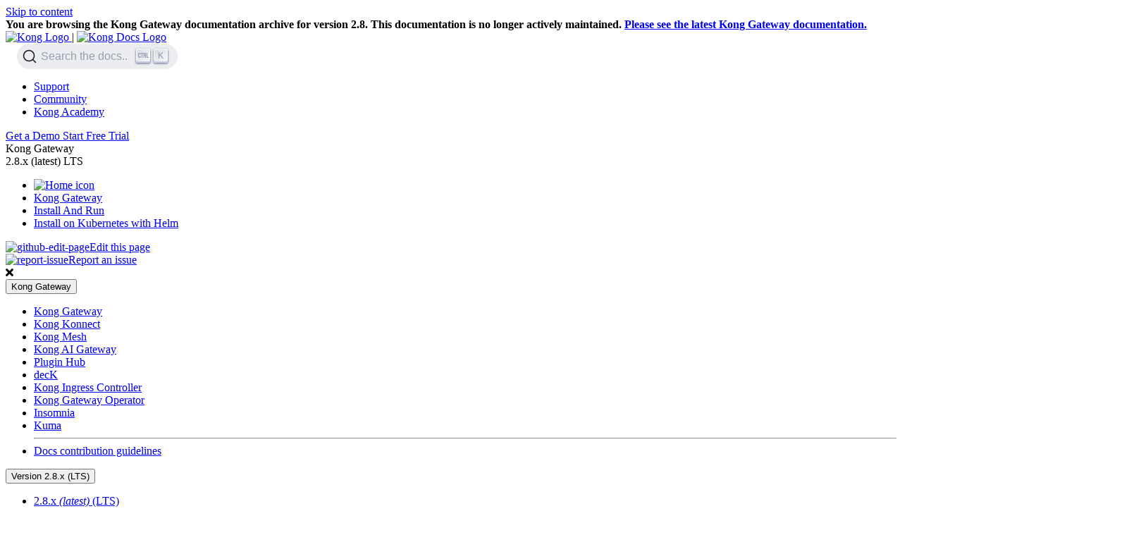

--- FILE ---
content_type: text/html; charset=UTF-8
request_url: https://legacy-gateway-2-8--kongdocs.netlify.app/gateway/2.8.x/install-and-run/helm/
body_size: 13259
content:
<!DOCTYPE html>
<html lang="en-US" itemscope itemtype="http://schema.org/Article">

  

<head>
<meta http-equiv="Content-Type" content="text/html; charset=UTF-8">
  

  <meta charset="utf-8">
  <meta http-equiv="X-UA-Compatible" content="IE=edge">
  <meta name="viewport" content="width=device-width, initial-scale=1">

  <title>Install on Kubernetes with Helm - Kong Gateway - v2.8.x | Kong Docs</title>
  <meta name="description" content="Documentation for Kong, the Cloud Connectivity Company for APIs and Microservices.">
  <meta name="author" content="KongHQ">
  <meta property="og:title" content="Install on Kubernetes with Helm - Kong Gateway - v2.8.x | Kong Docs">
  <meta property="og:site_name" content="Kong Docs">
  <!-- use share link for facebook -->
  <meta property="og:url" content="https://docs.konghq.com">
  <meta property="og:description" content="Documentation for Kong, the Cloud Connectivity Company for APIs and Microservices.">
  <meta property="og:type" content="website">
  <meta property="og:locale" content="en_US">
  <meta property="og:image" content="https://docs.konghq.com/assets/images/share.png">
  <meta name="twitter:card" content="summary_large_image">
  <meta name="twitter:site" content="@thekonginc">
  <meta name="twitter:creator" content="@thekonginc">
  <meta name="twitter:url" content="https://docs.konghq.com">
  <meta name="twitter:description" content="Documentation for Kong, the Cloud Connectivity Company for APIs and Microservices.">
  <meta name="twitter:image" content="https://docs.konghq.com/assets/images/share.png">
  <meta property="fb:admins" content="227304446">
  <meta property="fb:admins" content="576641408">
  <meta name="google-site-verification" content="CrU3zp02dNKTe8NSAipL4NCPkrIjDXG8fViTZ-MIzP4">

  

  <script type="application/ld+json">
    {
      "@context": "http://schema.org",
      "@type": "Organization",
      "name": "KongHQ",
      "url": "https://docs.konghq.com",
      "logo": "https://docs.konghq.com/assets/images/logo.png",
      "sameAs": [
        "https://www.facebook.com/konginc",
        "https://twitter.com/thekonginc",
        "https://plus.google.com/+mashape"
      ]
    }
  </script>

  <!-- Preload assets -->
  <link rel="dns-prefetch" href="https://cloud.typography.com">
  <link rel="dns-prefetch" href="https://dev.visualwebsiteoptimizer.com">
  <link rel="dns-prefetch" href="https://cdn.segment.com">

  <link rel="icon" type="image/x-icon" href="/assets/images/favicon.ico">
  <link rel="stylesheet" href="https://cdn.jsdelivr.net/npm/@docsearch/css@3">

  

  <link rel="alternate" hreflang="x-default" href="https://docs.konghq.com/gateway/2.8.x/install-and-run/helm/">
  <link rel="alternate" hreflang="ja" href="https://docs.jp.konghq.com/gateway/2.8.x/install-and-run/helm/">

  
    <meta name="robots" content="follow,index">
  

  <!-- FontAwesome icon font -->
  <script src="https://kit.fontawesome.com/1332a92967.js" crossorigin="anonymous">
  </script>

  
  <script src="/vite-dev/assets/application-D20Q9H14.js" crossorigin="anonymous" type="module"></script>
<link href="/vite-dev/assets/_commonjsHelpers-Cpj98o6Y.js" rel="modulepreload" as="script" crossorigin="anonymous">


  

  

  <link rel="stylesheet" href="/vite-dev/assets/application-B7sGI330.css" media="screen">

  
</head>


  <body id="" data-spy="scroll" data-target="#scroll-sidebar" data-offset="350">

    

    <header class="navbar-v2">
  <a class="skip-main" href="#main">Skip to content</a>
  <!-- uncomment the promo-banner div when adding a new promo banner-->
  <!--also uncomment the promo banner sections in app/assets/stylesheets/header.less and application.js-->
  
  <div id="promo-banner">
    <div class="container">
      <strong>
        You are browsing the Kong Gateway documentation archive for version 2.8.
        This documentation is no longer actively maintained.
         <a href="https://developer.konghq.com/gateway/install/">Please see the latest Kong Gateway documentation.</a>
      </strong>
    </div>
  </div>
  
  <div class="navbar-content">
    <a href="https://konghq.com" class="navbar-brand col col-xl-auto" target="_blank" rel="noopener noreferrer">
      <img src="/assets/images/logos/konglogo-dark-theme.svg" alt="Kong Logo" id="kong-logo">
    </a>
    <span class="logo-divider">|</span>
    <a href="/" class="navbar-brand col col-xl-auto">
      <img src="/assets/images/logos/docslogo-dark-theme.svg" alt="Kong Docs Logo" id="kong-docs-logo">
    </a>

    <div class="separator mobile"></div>
      <div class="search-input-wrapper" id="getkong-algolia-search-input">
    </div>

    <div class="search-results-wrapper"></div>

    <div class="navbar-items" role="navigation" aria-label="Main menu">
      <ul class="navbar-items" role="menubar">
        <li role="menuitem" class="main-menu-item">
          <a href="https://support.konghq.com/" class="navbar-item" target="_blank" rel="noopener nofollow noreferrer ">Support</a>
        </li>
        <li role="menuitem" class="main-menu-item">
          <a href="https://konghq.com/community/" class="navbar-item" target="_blank" rel="noopener noreferrer">Community</a>
        </li>
        <li role="menuitem" class="main-menu-item">
          <a href="https://education.konghq.com" class="navbar-item" target="_blank" rel="noopener nofollow noreferrer ">Kong Academy</a>
        </li>
      </ul>
      <a id="top-cta" href="https://konghq.com/contact-sales?utm_source=docs.konghq.com" class="navbar-button" target="_blank" rel="noopener nofollow noreferrer ">
        Get a Demo
      </a>
      <a id="konnect-cta" href="https://konghq.com/products/kong-konnect/register?utm_medium=referral&amp;utm_source=docs&amp;utm_campaign=gateway-konnect&amp;utm_content=top-nav" class="navbar-button" target="_blank" rel="noopener nofollow noreferrer ">
        Start Free Trial
      </a>
    </div>
    <div id="navbar-menu-toggle-button" class="small-screen-button" aria-label="Toggle navigation">
      <div></div>
      <div></div>
      <div></div>
    </div>
  </div>
</header>


    

<div class="page v2 " data-url="/gateway/2.8.x/install-and-run/helm/">
  <div class="page--header-background page--header-background-doc"></div>
  <div class="container">

    <header class="page-header page-header-doc">
      <div class="page-header-product-version">
        <div class="edition">
          Kong Gateway
          
        </div>
        
        <div class="version">
          2.8.x
          
            <span>(latest)</span>
          
          
            <span>LTS</span>
          
        </div>
        
      </div>
      <div class="page-header--nav">
        <i class="sidebar-toggle"></i>

        
          









  <ul class="breadcrumbs">
    <li class="breadcrumb-item">
      <a href="/">
        <img src="/assets/images/icons/hub-layout/icn-breadcrumbs.svg" alt="Home icon">
      </a>
    </li>
    <li class="breadcrumb-item">
      <a href="/gateway/2.8.x/">Kong Gateway</a>
    </li>

    
    
      

      

      
      

      
      

      
        <li class="breadcrumb-item">
          
          <a href="/gateway/2.8.x/install-and-run/">Install And Run</a>
          
        </li>
      
    
      

      

      
      

      
      

      
    

    
    
    <li class="breadcrumb-item">
      <a href="/gateway/2.8.x/install-and-run/helm/">Install on Kubernetes with Helm</a>
    </li>
  </ul>

        

        

        <div class="github-links">
  <div class="github-links--edit">
    
      
        <a href="https://github.com/Kong/docs.konghq.com/edit/legacy-gateway-2-8/app/gateway/2.8.x/install-and-run/helm.md" target="_blank" rel="noopener nofollow noreferrer ">
          <img src="/assets/images/icons/third-party/logo-github-white.svg" alt="github-edit-page">Edit this page
        </a>
      
    
  </div>
  <div class="github-links--issues">
    <a href="https://github.com/Kong/docs.konghq.com/issues/" target="_blank" rel="noopener nofollow noreferrer ">
      <img src="/assets/images/icons/documentation/icn-monitoring-white.svg" alt="report-issue">Report an issue</a>
  </div>
</div>


      </div>
    </header>

    

<aside class="docs-sidebar">
  <i class="fa fa-times close-sidebar"></i>

  <div class="sidebar-title-container">
    <div class="docsets-dropdown dropdown">
      <button class="dropdown-button" id="module-dropdown" type="button" data-toggle="dropdown" aria-haspopup="true" aria-expanded="false" tabindex="0">
        <span>
          Kong Gateway
          
        </span>
        <span class="caret"></span>
      </button>
      <ul class="dropdown-menu dropdown-menu-right with-submenu" id="module-list" role="menu" aria-labelledby="module-dropdown" aria-hidden="true">

        <li role="menuitem" tabindex="-1" class="active">
          <a href="/gateway/latest/" class="active">Kong Gateway</a>
        </li>
        <li role="menuitem" tabindex="-1">
          <a href="/konnect/">Kong Konnect</a>
        </li>
        <li role="menuitem" tabindex="-1">
          <a href="/mesh/latest/">Kong Mesh</a>
        </li>
        <li role="menuitem" tabindex="-1">
          <a href="/hub/?category=ai">Kong AI Gateway</a>
        </li>
        <li role="menuitem" tabindex="-1">
          <a href="/hub/">Plugin Hub</a>
        </li>
        <li role="menuitem" tabindex="-1">
          <a href="/deck/">decK</a>
        </li>
        <li role="menuitem" tabindex="-1">
          <a href="/kubernetes-ingress-controller/latest/">Kong Ingress Controller</a>
        </li>
        <li role="menuitem" tabindex="-1">
          <a href="/gateway-operator/latest/">Kong Gateway Operator</a>
        </li>
        <li>
          <a href="https://docs.insomnia.rest/" target="_blank" rel="noopener nofollow noreferrer ">Insomnia</a>
        </li>
        <li role="menuitem" tabindex="-1">
          <a href="https://kuma.io/docs/" target="_blank" rel="noopener nofollow noreferrer ">Kuma</a>
        </li>
        <hr>
        <li role="menuitem" tabindex="-1">
          <a href="/contributing/">Docs contribution guidelines</a>
        </li>
      </ul>
    </div>

    
    <div class="versions-dropdown dropdown">
      <button class="dropdown-button" id="version-dropdown" type="button" data-toggle="dropdown" aria-haspopup="true" aria-expanded="false" tabindex="0">
        <span>
          Version 2.8.x
          
            <span>(LTS)</span>
          
        </span>
        <span class="caret"></span>
      </button>
      <ul class="dropdown-menu dropdown-menu-right" id="version-list" role="menu" aria-labelledby="version-dropdown" aria-hidden="true">
        
          <li class="active" role="menuitem" tabindex="-1">
            <a href="/gateway/2.8.x/install-and-run/helm/" class="active" data-version-id="2.8.x">
              2.8.x <em>(latest)</em> (LTS)
            </a>
          </li>
        
        
        <li role="menuitem" tabindex="-1">
          <a href="https://developer.konghq.com/gateway/" target="_blank" rel="noopener nofollow noreferrer ">
            Newer versions (3.y.x)
          </a>
        </li>
        <li role="menuitem" tabindex="-1">
          <a href="https://legacy-gateway--kongdocs.netlify.app/" target="_blank" rel="noopener nofollow noreferrer ">
            Archive (3.0.x and pre-2.8.x)
          </a>
        </li>
        
      </ul>
    </div>
    
  </div>

  <ul class="sidebar-container" role="tree" aria-label="Documentation">
    
      <li class="sidebar-item" role="none">
  <span role="treeitem" class="sidebar-label" aria-expanded="false" aria-owns="id-1-introduction-subtree">
    
      
  <img src="/assets/images/icons/documentation/icn-flag.svg" alt="">


Introduction

    

    
      <button class="sidebar-tree-toggle" aria-label="toggle Introduction subtree" tabindex="-1">
        <i class="fa fa-chevron-down"></i>
      </button>
    
  </span>

  
    <ul class="items" id="id-1-introduction-subtree" role="group" aria-label="Introduction">
      
        
        <li class="sidebar-item" role="none">
  <span role="treeitem" class="sidebar-label">
    
      <a class="sidebar-link" tabindex="-1" href="/gateway/2.8.x/">
        

Overview of Kong Gateway

      </a>
    

    
  </span>

  
</li>

      
        
        <li class="sidebar-item" role="none">
  <span role="treeitem" class="sidebar-label">
    
      <a class="sidebar-link" tabindex="-1" href="/gateway/2.8.x/support-policy/">
        

Version Support Policy

      </a>
    

    
  </span>

  
</li>

      
        
        <li class="sidebar-item" role="none">
  <span role="treeitem" class="sidebar-label">
    
      <a class="sidebar-link" tabindex="-1" href="/gateway/2.8.x/availability-stages/">
        

Stages of Software Availability

      </a>
    

    
  </span>

  
</li>

      
        
        <li class="sidebar-item" role="none">
  <span role="treeitem" class="sidebar-label">
    
      <a class="sidebar-link" tabindex="-1" href="/gateway/changelog/">
        

Changelog

      </a>
    

    
  </span>

  
</li>

      
    </ul>
  
</li>

    
      <li class="sidebar-item" role="none">
  <span role="treeitem" class="sidebar-label" aria-expanded="false" aria-owns="id-2-install-and-run-subtree">
    
      
  <img src="/assets/images/icons/documentation/icn-deployment-color.svg" alt="">


Install and Run

    

    
      <button class="sidebar-tree-toggle" aria-label="toggle Install and Run subtree" tabindex="-1">
        <i class="fa fa-chevron-down"></i>
      </button>
    
  </span>

  
    <ul class="items" id="id-2-install-and-run-subtree" role="group" aria-label="Install and Run">
      
        
        <li class="sidebar-item" role="none">
  <span role="treeitem" class="sidebar-label">
    
      <a class="sidebar-link" tabindex="-1" href="/gateway/2.8.x/install-and-run/">
        

Overview

      </a>
    

    
  </span>

  
</li>

      
        
        <li class="sidebar-item" role="none">
  <span role="treeitem" class="sidebar-label">
    
      <a class="sidebar-link" tabindex="-1" href="/gateway/2.8.x/install-and-run/kubernetes/">
        

Kubernetes

      </a>
    

    
  </span>

  
</li>

      
        
        <li class="sidebar-item" role="none">
  <span role="treeitem" class="sidebar-label">
    
      <a class="sidebar-link" tabindex="-1" href="/gateway/2.8.x/install-and-run/helm/">
        

Helm

      </a>
    

    
  </span>

  
</li>

      
        
        <li class="sidebar-item" role="none">
  <span role="treeitem" class="sidebar-label">
    
      <a class="sidebar-link" tabindex="-1" href="/gateway/2.8.x/install-and-run/openshift/">
        

OpenShift with Helm

      </a>
    

    
  </span>

  
</li>

      
        
        <li class="sidebar-item" role="none">
  <span role="treeitem" class="sidebar-label">
    
      <a class="sidebar-link" tabindex="-1" href="/gateway/2.8.x/install-and-run/docker/">
        

Docker

      </a>
    

    
  </span>

  
</li>

      
        
        <li class="sidebar-item" role="none">
  <span role="treeitem" class="sidebar-label">
    
      <a class="sidebar-link" tabindex="-1" href="/gateway/2.8.x/install-and-run/amazon-linux/">
        

Amazon Linux

      </a>
    

    
  </span>

  
</li>

      
        
        <li class="sidebar-item" role="none">
  <span role="treeitem" class="sidebar-label">
    
      <a class="sidebar-link" tabindex="-1" href="/gateway/2.8.x/install-and-run/centos/">
        

CentOS

      </a>
    

    
  </span>

  
</li>

      
        
        <li class="sidebar-item" role="none">
  <span role="treeitem" class="sidebar-label">
    
      <a class="sidebar-link" tabindex="-1" href="/gateway/2.8.x/install-and-run/debian/">
        

Debian

      </a>
    

    
  </span>

  
</li>

      
        
        <li class="sidebar-item" role="none">
  <span role="treeitem" class="sidebar-label">
    
      <a class="sidebar-link" tabindex="-1" href="/gateway/2.8.x/install-and-run/rhel/">
        

RHEL

      </a>
    

    
  </span>

  
</li>

      
        
        <li class="sidebar-item" role="none">
  <span role="treeitem" class="sidebar-label">
    
      <a class="sidebar-link" tabindex="-1" href="/gateway/2.8.x/install-and-run/ubuntu/">
        

Ubuntu

      </a>
    

    
  </span>

  
</li>

      
        
        <li class="sidebar-item" role="none">
  <span role="treeitem" class="sidebar-label">
    
      <a class="sidebar-link" tabindex="-1" href="/gateway/2.8.x/install-and-run/migrate-ce-to-ke/">
        

Migrating from OSS to EE

      </a>
    

    
  </span>

  
</li>

      
        
        <li class="sidebar-item" role="none">
  <span role="treeitem" class="sidebar-label">
    
      <a class="sidebar-link" tabindex="-1" href="/gateway/2.8.x/install-and-run/upgrade-enterprise/">
        

Upgrade Kong Gateway

      </a>
    

    
  </span>

  
</li>

      
        
        <li class="sidebar-item" role="none">
  <span role="treeitem" class="sidebar-label">
    
      <a class="sidebar-link" tabindex="-1" href="/gateway/2.8.x/install-and-run/upgrade-oss/">
        

Upgrade Kong Gateway OSS

      </a>
    

    
  </span>

  
</li>

      
        
        <li class="sidebar-item" role="none">
  <span role="treeitem" class="sidebar-label">
    
      <a class="sidebar-link" tabindex="-1" href="/gateway/3.4.x/upgrade/lts-upgrade/">
        

Upgrade from 2.8 LTS to 3.4 LTS

      </a>
    

    
  </span>

  
</li>

      
    </ul>
  
</li>

    
      <li class="sidebar-item" role="none">
  <span role="treeitem" class="sidebar-label" aria-expanded="false" aria-owns="id-3-get-started-subtree">
    
      
  <img src="/assets/images/icons/documentation/icn-quickstart-color.svg" alt="">


Get Started

    

    
      <button class="sidebar-tree-toggle" aria-label="toggle Get Started subtree" tabindex="-1">
        <i class="fa fa-chevron-down"></i>
      </button>
    
  </span>

  
    <ul class="items" id="id-3-get-started-subtree" role="group" aria-label="Get Started">
      
        
        <li class="sidebar-item" role="none">
  <span role="treeitem" class="sidebar-label" aria-expanded="false" aria-owns="id-3-1-quickstart-guide-subtree">
    
      <a class="sidebar-link" tabindex="-1" href="/gateway/2.8.x/get-started/quickstart/">
        

Quickstart Guide

      </a>
    

    
      <button class="sidebar-tree-toggle" aria-label="toggle Quickstart Guide subtree" tabindex="-1">
        <i class="fa fa-chevron-down"></i>
      </button>
    
  </span>

  
    <ul class="items" id="id-3-1-quickstart-guide-subtree" role="group" aria-label="Quickstart Guide">
      
        
        <li class="sidebar-item" role="none">
  <span role="treeitem" class="sidebar-label">
    
      <a class="sidebar-link" tabindex="-1" href="/gateway/2.8.x/get-started/quickstart/configuring-a-service/">
        

Configuring a Service

      </a>
    

    
  </span>

  
</li>

      
        
        <li class="sidebar-item" role="none">
  <span role="treeitem" class="sidebar-label">
    
      <a class="sidebar-link" tabindex="-1" href="/gateway/2.8.x/get-started/quickstart/configuring-a-grpc-service/">
        

Configuring a gRPC Service

      </a>
    

    
  </span>

  
</li>

      
        
        <li class="sidebar-item" role="none">
  <span role="treeitem" class="sidebar-label">
    
      <a class="sidebar-link" tabindex="-1" href="/gateway/2.8.x/get-started/quickstart/enabling-plugins/">
        

Enabling Plugins

      </a>
    

    
  </span>

  
</li>

      
        
        <li class="sidebar-item" role="none">
  <span role="treeitem" class="sidebar-label">
    
      <a class="sidebar-link" tabindex="-1" href="/gateway/2.8.x/get-started/quickstart/adding-consumers/">
        

Adding Consumers

      </a>
    

    
  </span>

  
</li>

      
    </ul>
  
</li>

      
        
        <li class="sidebar-item" role="none">
  <span role="treeitem" class="sidebar-label" aria-expanded="false" aria-owns="id-3-2-comprehensive-guide-subtree">
    
      <a class="sidebar-link" tabindex="-1" href="/gateway/2.8.x/get-started/comprehensive/">
        

Comprehensive Guide

      </a>
    

    
      <button class="sidebar-tree-toggle" aria-label="toggle Comprehensive Guide subtree" tabindex="-1">
        <i class="fa fa-chevron-down"></i>
      </button>
    
  </span>

  
    <ul class="items" id="id-3-2-comprehensive-guide-subtree" role="group" aria-label="Comprehensive Guide">
      
        
        <li class="sidebar-item" role="none">
  <span role="treeitem" class="sidebar-label">
    
      <a class="sidebar-link" tabindex="-1" href="/gateway/2.8.x/get-started/comprehensive/prepare/">
        

Prepare to Administer

      </a>
    

    
  </span>

  
</li>

      
        
        <li class="sidebar-item" role="none">
  <span role="treeitem" class="sidebar-label">
    
      <a class="sidebar-link" tabindex="-1" href="/gateway/2.8.x/get-started/comprehensive/expose-services/">
        

Expose your Services

      </a>
    

    
  </span>

  
</li>

      
        
        <li class="sidebar-item" role="none">
  <span role="treeitem" class="sidebar-label">
    
      <a class="sidebar-link" tabindex="-1" href="/gateway/2.8.x/get-started/comprehensive/protect-services/">
        

Protect your Services

      </a>
    

    
  </span>

  
</li>

      
        
        <li class="sidebar-item" role="none">
  <span role="treeitem" class="sidebar-label">
    
      <a class="sidebar-link" tabindex="-1" href="/gateway/2.8.x/get-started/comprehensive/improve-performance/">
        

Improve Performance

      </a>
    

    
  </span>

  
</li>

      
        
        <li class="sidebar-item" role="none">
  <span role="treeitem" class="sidebar-label">
    
      <a class="sidebar-link" tabindex="-1" href="/gateway/2.8.x/get-started/comprehensive/secure-services/">
        

Secure Services

      </a>
    

    
  </span>

  
</li>

      
        
        <li class="sidebar-item" role="none">
  <span role="treeitem" class="sidebar-label">
    
      <a class="sidebar-link" tabindex="-1" href="/gateway/2.8.x/get-started/comprehensive/load-balancing/">
        

Set Up Intelligent Load Balancing

      </a>
    

    
  </span>

  
</li>

      
        
        <li class="sidebar-item" role="none">
  <span role="treeitem" class="sidebar-label">
    
      <a class="sidebar-link" tabindex="-1" href="/gateway/2.8.x/get-started/comprehensive/manage-teams/">
        

Manage Administrative Teams

      </a>
    

    
  </span>

  
</li>

      
        
        <li class="sidebar-item" role="none">
  <span role="treeitem" class="sidebar-label">
    
      <a class="sidebar-link" tabindex="-1" href="/gateway/2.8.x/get-started/comprehensive/dev-portal/">
        

Publish, Locate, and Consume Services

      </a>
    

    
  </span>

  
</li>

      
    </ul>
  
</li>

      
    </ul>
  
</li>

    
      <li class="sidebar-item" role="none">
  <span role="treeitem" class="sidebar-label" aria-expanded="false" aria-owns="id-4-plan-and-deploy-subtree">
    
      
  <img src="/assets/images/icons/documentation/icn-deployment-color.svg" alt="">


Plan and Deploy

    

    
      <button class="sidebar-tree-toggle" aria-label="toggle Plan and Deploy subtree" tabindex="-1">
        <i class="fa fa-chevron-down"></i>
      </button>
    
  </span>

  
    <ul class="items" id="id-4-plan-and-deploy-subtree" role="group" aria-label="Plan and Deploy">
      
        
        <li class="sidebar-item" role="none">
  <span role="treeitem" class="sidebar-label">
    
      <a class="sidebar-link" tabindex="-1" href="/gateway/2.8.x/plan-and-deploy/kong-user/">
        

Running Kong as a Non-Root User

      </a>
    

    
  </span>

  
</li>

      
        
        <li class="sidebar-item" role="none">
  <span role="treeitem" class="sidebar-label">
    
      <a class="sidebar-link" tabindex="-1" href="/gateway/2.8.x/plan-and-deploy/sizing-guidelines/">
        

Resource Sizing Guidelines

      </a>
    

    
  </span>

  
</li>

      
        
        <li class="sidebar-item" role="none">
  <span role="treeitem" class="sidebar-label" aria-expanded="false" aria-owns="id-4-3-hybrid-mode-subtree">
    
      <a class="sidebar-link" tabindex="-1" href="/gateway/2.8.x/plan-and-deploy/hybrid-mode/">
        

Hybrid Mode

      </a>
    

    
      <button class="sidebar-tree-toggle" aria-label="toggle Hybrid Mode subtree" tabindex="-1">
        <i class="fa fa-chevron-down"></i>
      </button>
    
  </span>

  
    <ul class="items" id="id-4-3-hybrid-mode-subtree" role="group" aria-label="Hybrid Mode">
      
        
        <li class="sidebar-item" role="none">
  <span role="treeitem" class="sidebar-label">
    
      <a class="sidebar-link" tabindex="-1" href="/gateway/2.8.x/plan-and-deploy/hybrid-mode/hybrid-mode-setup/">
        

Deploy Kong Gateway in Hybrid Mode

      </a>
    

    
  </span>

  
</li>

      
    </ul>
  
</li>

      
        
        <li class="sidebar-item" role="none">
  <span role="treeitem" class="sidebar-label">
    
      <a class="sidebar-link" tabindex="-1" href="/gateway/2.8.x/plan-and-deploy/kubernetes-deployment-options/">
        

Kubernetes Deployment Options

      </a>
    

    
  </span>

  
</li>

      
        
        <li class="sidebar-item" role="none">
  <span role="treeitem" class="sidebar-label">
    
      <a class="sidebar-link" tabindex="-1" href="/gateway/2.8.x/plan-and-deploy/systemd/">
        

Control Kong Gateway through systemd

      </a>
    

    
  </span>

  
</li>

      
        
        <li class="sidebar-item" role="none">
  <span role="treeitem" class="sidebar-label">
    
      <a class="sidebar-link" tabindex="-1" href="/gateway/2.8.x/plan-and-deploy/performance-testing-framework/">
        

Performance Testing Framework

      </a>
    

    
  </span>

  
</li>

      
        
        <li class="sidebar-item" role="none">
  <span role="treeitem" class="sidebar-label">
    
      <a class="sidebar-link" tabindex="-1" href="/gateway/2.8.x/plan-and-deploy/dns-considerations/">
        

DNS Considerations

      </a>
    

    
  </span>

  
</li>

      
        
        <li class="sidebar-item" role="none">
  <span role="treeitem" class="sidebar-label">
    
      <a class="sidebar-link" tabindex="-1" href="/gateway/2.8.x/plan-and-deploy/default-ports/">
        

Default Ports

      </a>
    

    
  </span>

  
</li>

      
        
        <li class="sidebar-item" role="none">
  <span role="treeitem" class="sidebar-label" aria-expanded="false" aria-owns="id-4-9-licenses-subtree">
    
      <a class="sidebar-link" tabindex="-1" href="/gateway/2.8.x/plan-and-deploy/licenses/">
        

Licenses

      </a>
    

    
      <button class="sidebar-tree-toggle" aria-label="toggle Licenses subtree" tabindex="-1">
        <i class="fa fa-chevron-down"></i>
      </button>
    
  </span>

  
    <ul class="items" id="id-4-9-licenses-subtree" role="group" aria-label="Licenses">
      
        
        <li class="sidebar-item" role="none">
  <span role="treeitem" class="sidebar-label">
    
      <a class="sidebar-link" tabindex="-1" href="/gateway/2.8.x/plan-and-deploy/licenses/access-license/">
        

Access Your License

      </a>
    

    
  </span>

  
</li>

      
        
        <li class="sidebar-item" role="none">
  <span role="treeitem" class="sidebar-label">
    
      <a class="sidebar-link" tabindex="-1" href="/gateway/2.8.x/plan-and-deploy/licenses/deploy-license/">
        

Deploy Your License

      </a>
    

    
  </span>

  
</li>

      
        
        <li class="sidebar-item" role="none">
  <span role="treeitem" class="sidebar-label">
    
      <a class="sidebar-link" tabindex="-1" href="/gateway/2.8.x/plan-and-deploy/licenses/report/">
        

Monitor License Usage

      </a>
    

    
  </span>

  
</li>

      
    </ul>
  
</li>

      
        
        <li class="sidebar-item" role="none">
  <span role="treeitem" class="sidebar-label" aria-expanded="false" aria-owns="id-4-10-security-subtree">
    
      

Security

    

    
      <button class="sidebar-tree-toggle" aria-label="toggle Security subtree" tabindex="-1">
        <i class="fa fa-chevron-down"></i>
      </button>
    
  </span>

  
    <ul class="items" id="id-4-10-security-subtree" role="group" aria-label="Security">
      
        
        <li class="sidebar-item" role="none">
  <span role="treeitem" class="sidebar-label">
    
      <a class="sidebar-link" tabindex="-1" href="/gateway/2.8.x/plan-and-deploy/security/start-kong-securely/">
        

Start Kong Gateway Securely

      </a>
    

    
  </span>

  
</li>

      
        
        <li class="sidebar-item" role="none">
  <span role="treeitem" class="sidebar-label">
    
      <a class="sidebar-link" tabindex="-1" href="/gateway/2.8.x/plan-and-deploy/security/db-encryption/">
        

Keyring and Data Encryption

      </a>
    

    
  </span>

  
</li>

      
        
        <li class="sidebar-item" role="none">
  <span role="treeitem" class="sidebar-label">
    
      <a class="sidebar-link" tabindex="-1" href="/gateway/2.8.x/plan-and-deploy/security/kong-security-update-process/">
        

Kong Security Update Process

      </a>
    

    
  </span>

  
</li>

      
        
        <li class="sidebar-item" role="none">
  <span role="treeitem" class="sidebar-label" aria-expanded="false" aria-owns="id-4-10-4-secrets-management-subtree">
    
      <a class="sidebar-link" tabindex="-1" href="/gateway/2.8.x/plan-and-deploy/security/secrets-management/">
        

Secrets Management

      </a>
    

    
      <button class="sidebar-tree-toggle" aria-label="toggle Secrets Management subtree" tabindex="-1">
        <i class="fa fa-chevron-down"></i>
      </button>
    
  </span>

  
    <ul class="items" id="id-4-10-4-secrets-management-subtree" role="group" aria-label="Secrets Management">
      
        
        <li class="sidebar-item" role="none">
  <span role="treeitem" class="sidebar-label">
    
      <a class="sidebar-link" tabindex="-1" href="/gateway/2.8.x/plan-and-deploy/security/secrets-management/getting-started/">
        

Getting Started

      </a>
    

    
  </span>

  
</li>

      
        
        <li class="sidebar-item" role="none">
  <span role="treeitem" class="sidebar-label">
    
      <a class="sidebar-link" tabindex="-1" href="/gateway/2.8.x/plan-and-deploy/security/secrets-management/advanced-usage/">
        

Advanced Usage

      </a>
    

    
  </span>

  
</li>

      
        
        <li class="sidebar-item" role="none">
  <span role="treeitem" class="sidebar-label" aria-expanded="false" aria-owns="id-4-10-4-3-backends-subtree">
    
      <a class="sidebar-link" tabindex="-1" href="/gateway/2.8.x/plan-and-deploy/security/secrets-management/backends/">
        

Backends

      </a>
    

    
      <button class="sidebar-tree-toggle" aria-label="toggle Backends subtree" tabindex="-1">
        <i class="fa fa-chevron-down"></i>
      </button>
    
  </span>

  
    <ul class="items" id="id-4-10-4-3-backends-subtree" role="group" aria-label="Backends">
      
        
        <li class="sidebar-item" role="none">
  <span role="treeitem" class="sidebar-label">
    
      <a class="sidebar-link" tabindex="-1" href="/gateway/2.8.x/plan-and-deploy/security/secrets-management/backends/env/">
        

Environment Variables

      </a>
    

    
  </span>

  
</li>

      
        
        <li class="sidebar-item" role="none">
  <span role="treeitem" class="sidebar-label">
    
      <a class="sidebar-link" tabindex="-1" href="/gateway/2.8.x/plan-and-deploy/security/secrets-management/backends/aws-sm/">
        

AWS Secrets Manager

      </a>
    

    
  </span>

  
</li>

      
        
        <li class="sidebar-item" role="none">
  <span role="treeitem" class="sidebar-label">
    
      <a class="sidebar-link" tabindex="-1" href="/gateway/2.8.x/plan-and-deploy/security/secrets-management/backends/gcp-sm/">
        

GCP Secret Manager

      </a>
    

    
  </span>

  
</li>

      
        
        <li class="sidebar-item" role="none">
  <span role="treeitem" class="sidebar-label">
    
      <a class="sidebar-link" tabindex="-1" href="/gateway/2.8.x/plan-and-deploy/security/secrets-management/backends/hashicorp-vault/">
        

HashiCorp Vault

      </a>
    

    
  </span>

  
</li>

      
    </ul>
  
</li>

      
        
        <li class="sidebar-item" role="none">
  <span role="treeitem" class="sidebar-label">
    
      <a class="sidebar-link" tabindex="-1" href="/gateway/2.8.x/plan-and-deploy/security/secrets-management/reference-format/">
        

Reference Format

      </a>
    

    
  </span>

  
</li>

      
    </ul>
  
</li>

      
    </ul>
  
</li>

      
    </ul>
  
</li>

    
      <li class="sidebar-item" role="none">
  <span role="treeitem" class="sidebar-label" aria-expanded="false" aria-owns="id-5-configure-subtree">
    
      
  <img src="/assets/images/icons/konnect/konnect-settings.svg" alt="">


Configure

    

    
      <button class="sidebar-tree-toggle" aria-label="toggle Configure subtree" tabindex="-1">
        <i class="fa fa-chevron-down"></i>
      </button>
    
  </span>

  
    <ul class="items" id="id-5-configure-subtree" role="group" aria-label="Configure">
      
        
        <li class="sidebar-item" role="none">
  <span role="treeitem" class="sidebar-label" aria-expanded="false" aria-owns="id-5-1-authentication-and-authorization-subtree">
    
      

Authentication and Authorization

    

    
      <button class="sidebar-tree-toggle" aria-label="toggle Authentication and Authorization subtree" tabindex="-1">
        <i class="fa fa-chevron-down"></i>
      </button>
    
  </span>

  
    <ul class="items" id="id-5-1-authentication-and-authorization-subtree" role="group" aria-label="Authentication and Authorization">
      
        
        <li class="sidebar-item" role="none">
  <span role="treeitem" class="sidebar-label">
    
      <a class="sidebar-link" tabindex="-1" href="/gateway/2.8.x/configure/auth/">
        

Authentication Reference

      </a>
    

    
  </span>

  
</li>

      
        
        <li class="sidebar-item" role="none">
  <span role="treeitem" class="sidebar-label" aria-expanded="false" aria-owns="id-5-1-2-openid-connect-plugin-subtree">
    
      <a class="sidebar-link" tabindex="-1" href="/gateway/2.8.x/configure/auth/oidc-use-case/">
        

OpenID Connect Plugin

      </a>
    

    
      <button class="sidebar-tree-toggle" aria-label="toggle OpenID Connect Plugin subtree" tabindex="-1">
        <i class="fa fa-chevron-down"></i>
      </button>
    
  </span>

  
    <ul class="items" id="id-5-1-2-openid-connect-plugin-subtree" role="group" aria-label="OpenID Connect Plugin">
      
        
        <li class="sidebar-item" role="none">
  <span role="treeitem" class="sidebar-label">
    
      <a class="sidebar-link" tabindex="-1" href="/gateway/2.8.x/configure/auth/oidc-curity/">
        

OpenID Connect with Curity

      </a>
    

    
  </span>

  
</li>

      
        
        <li class="sidebar-item" role="none">
  <span role="treeitem" class="sidebar-label">
    
      <a class="sidebar-link" tabindex="-1" href="/gateway/2.8.x/configure/auth/oidc-azuread/">
        

OpenID Connect with Azure AD

      </a>
    

    
  </span>

  
</li>

      
        
        <li class="sidebar-item" role="none">
  <span role="treeitem" class="sidebar-label">
    
      <a class="sidebar-link" tabindex="-1" href="/gateway/2.8.x/configure/auth/oidc-google/">
        

OpenID Connect with Google

      </a>
    

    
  </span>

  
</li>

      
        
        <li class="sidebar-item" role="none">
  <span role="treeitem" class="sidebar-label">
    
      <a class="sidebar-link" tabindex="-1" href="/gateway/2.8.x/configure/auth/oidc-okta/">
        

OpenID Connect with Okta

      </a>
    

    
  </span>

  
</li>

      
        
        <li class="sidebar-item" role="none">
  <span role="treeitem" class="sidebar-label">
    
      <a class="sidebar-link" tabindex="-1" href="/gateway/2.8.x/configure/auth/oidc-auth0/">
        

OpenID Connect with Auth0

      </a>
    

    
  </span>

  
</li>

      
        
        <li class="sidebar-item" role="none">
  <span role="treeitem" class="sidebar-label">
    
      <a class="sidebar-link" tabindex="-1" href="/gateway/2.8.x/configure/auth/oidc-cognito/">
        

OpenID Connect with Cognito

      </a>
    

    
  </span>

  
</li>

      
        
        <li class="sidebar-item" role="none">
  <span role="treeitem" class="sidebar-label">
    
      <a class="sidebar-link" tabindex="-1" href="/hub/kong-inc/openid-connect/">
        

OpenID Connect Plugin Reference

      </a>
    

    
  </span>

  
</li>

      
    </ul>
  
</li>

      
        
        <li class="sidebar-item" role="none">
  <span role="treeitem" class="sidebar-label">
    
      <a class="sidebar-link" tabindex="-1" href="/gateway/2.8.x/configure/auth/allowing-multiple-authentication-methods/">
        

Allowing Multiple Authentication Methods

      </a>
    

    
  </span>

  
</li>

      
        
        <li class="sidebar-item" role="none">
  <span role="treeitem" class="sidebar-label" aria-expanded="false" aria-owns="id-5-1-4-auth-for-kong-manager-subtree">
    
      <a class="sidebar-link" tabindex="-1" href="/gateway/2.8.x/configure/auth/kong-manager/">
        

Auth for Kong Manager

      </a>
    

    
      <button class="sidebar-tree-toggle" aria-label="toggle Auth for Kong Manager subtree" tabindex="-1">
        <i class="fa fa-chevron-down"></i>
      </button>
    
  </span>

  
    <ul class="items" id="id-5-1-4-auth-for-kong-manager-subtree" role="group" aria-label="Auth for Kong Manager">
      
        
        <li class="sidebar-item" role="none">
  <span role="treeitem" class="sidebar-label">
    
      <a class="sidebar-link" tabindex="-1" href="/gateway/2.8.x/configure/auth/kong-manager/super-admin/">
        

Create a Super Admin

      </a>
    

    
  </span>

  
</li>

      
        
        <li class="sidebar-item" role="none">
  <span role="treeitem" class="sidebar-label">
    
      <a class="sidebar-link" tabindex="-1" href="/gateway/2.8.x/configure/auth/kong-manager/networking/">
        

Configure Networking

      </a>
    

    
  </span>

  
</li>

      
        
        <li class="sidebar-item" role="none">
  <span role="treeitem" class="sidebar-label">
    
      <a class="sidebar-link" tabindex="-1" href="/gateway/2.8.x/configure/auth/kong-manager/email/">
        

Configure Kong Manager to Send Email

      </a>
    

    
  </span>

  
</li>

      
        
        <li class="sidebar-item" role="none">
  <span role="treeitem" class="sidebar-label">
    
      <a class="sidebar-link" tabindex="-1" href="/gateway/2.8.x/configure/auth/kong-manager/reset-password/">
        

Reset Passwords and RBAC Tokens

      </a>
    

    
  </span>

  
</li>

      
        
        <li class="sidebar-item" role="none">
  <span role="treeitem" class="sidebar-label">
    
      <a class="sidebar-link" tabindex="-1" href="/gateway/2.8.x/configure/auth/kong-manager/workspaces/">
        

Configure Workspaces

      </a>
    

    
  </span>

  
</li>

      
        
        <li class="sidebar-item" role="none">
  <span role="treeitem" class="sidebar-label">
    
      <a class="sidebar-link" tabindex="-1" href="/gateway/2.8.x/configure/auth/kong-manager/basic/">
        

Basic Auth

      </a>
    

    
  </span>

  
</li>

      
        
        <li class="sidebar-item" role="none">
  <span role="treeitem" class="sidebar-label">
    
      <a class="sidebar-link" tabindex="-1" href="/gateway/2.8.x/configure/auth/kong-manager/ldap/">
        

LDAP

      </a>
    

    
  </span>

  
</li>

      
        
        <li class="sidebar-item" role="none">
  <span role="treeitem" class="sidebar-label">
    
      <a class="sidebar-link" tabindex="-1" href="/gateway/2.8.x/configure/auth/kong-manager/oidc-mapping/">
        

OIDC

      </a>
    

    
  </span>

  
</li>

      
        
        <li class="sidebar-item" role="none">
  <span role="treeitem" class="sidebar-label">
    
      <a class="sidebar-link" tabindex="-1" href="/gateway/2.8.x/configure/auth/kong-manager/sessions/">
        

Sessions

      </a>
    

    
  </span>

  
</li>

      
    </ul>
  
</li>

      
        
        <li class="sidebar-item" role="none">
  <span role="treeitem" class="sidebar-label" aria-expanded="false" aria-owns="id-5-1-5-role-based-access-control-rbac-subtree">
    
      <a class="sidebar-link" tabindex="-1" href="/gateway/2.8.x/configure/auth/rbac/">
        

Role-based Access Control (RBAC)

      </a>
    

    
      <button class="sidebar-tree-toggle" aria-label="toggle Role-based Access Control (RBAC) subtree" tabindex="-1">
        <i class="fa fa-chevron-down"></i>
      </button>
    
  </span>

  
    <ul class="items" id="id-5-1-5-role-based-access-control-rbac-subtree" role="group" aria-label="Role-based Access Control (RBAC)">
      
        
        <li class="sidebar-item" role="none">
  <span role="treeitem" class="sidebar-label">
    
      <a class="sidebar-link" tabindex="-1" href="/gateway/2.8.x/configure/auth/rbac/add-role/">
        

Add a Role

      </a>
    

    
  </span>

  
</li>

      
        
        <li class="sidebar-item" role="none">
  <span role="treeitem" class="sidebar-label">
    
      <a class="sidebar-link" tabindex="-1" href="/gateway/2.8.x/configure/auth/rbac/add-user/">
        

Add a User

      </a>
    

    
  </span>

  
</li>

      
        
        <li class="sidebar-item" role="none">
  <span role="treeitem" class="sidebar-label">
    
      <a class="sidebar-link" tabindex="-1" href="/gateway/2.8.x/configure/auth/rbac/add-admin/">
        

Add an Admin

      </a>
    

    
  </span>

  
</li>

      
    </ul>
  
</li>

      
        
        <li class="sidebar-item" role="none">
  <span role="treeitem" class="sidebar-label">
    
      <a class="sidebar-link" tabindex="-1" href="/gateway/2.8.x/configure/auth/service-directory-mapping/">
        

Mapping LDAP Service Directory Groups to Kong Roles

      </a>
    

    
  </span>

  
</li>

      
    </ul>
  
</li>

      
        
        <li class="sidebar-item" role="none">
  <span role="treeitem" class="sidebar-label">
    
      <a class="sidebar-link" tabindex="-1" href="/gateway/2.8.x/configure/grpc/">
        

Configure gRPC Plugins

      </a>
    

    
  </span>

  
</li>

      
        
        <li class="sidebar-item" role="none">
  <span role="treeitem" class="sidebar-label">
    
      <a class="sidebar-link" tabindex="-1" href="/gateway/2.8.x/configure/graphql-quickstart/">
        

GraphQL Quickstart

      </a>
    

    
  </span>

  
</li>

      
        
        <li class="sidebar-item" role="none">
  <span role="treeitem" class="sidebar-label">
    
      <a class="sidebar-link" tabindex="-1" href="/gateway/2.8.x/configure/logging/">
        

Logging Reference

      </a>
    

    
  </span>

  
</li>

      
        
        <li class="sidebar-item" role="none">
  <span role="treeitem" class="sidebar-label">
    
      <a class="sidebar-link" tabindex="-1" href="/gateway/2.8.x/configure/network/">
        

Network and Firewall

      </a>
    

    
  </span>

  
</li>

      
    </ul>
  
</li>

    
      <li class="sidebar-item" role="none">
  <span role="treeitem" class="sidebar-label" aria-expanded="false" aria-owns="id-6-dev-portal-subtree">
    
      
  <img src="/assets/images/icons/documentation/icn-dev-portal-color.svg" alt="">


Dev Portal

    

    
      <button class="sidebar-tree-toggle" aria-label="toggle Dev Portal subtree" tabindex="-1">
        <i class="fa fa-chevron-down"></i>
      </button>
    
  </span>

  
    <ul class="items" id="id-6-dev-portal-subtree" role="group" aria-label="Dev Portal">
      
        
        <li class="sidebar-item" role="none">
  <span role="treeitem" class="sidebar-label">
    
      <a class="sidebar-link" tabindex="-1" href="/gateway/2.8.x/developer-portal/">
        

Overview

      </a>
    

    
  </span>

  
</li>

      
        
        <li class="sidebar-item" role="none">
  <span role="treeitem" class="sidebar-label">
    
      <a class="sidebar-link" tabindex="-1" href="/gateway/2.8.x/developer-portal/enable-dev-portal/">
        

Enable the Dev Portal

      </a>
    

    
  </span>

  
</li>

      
        
        <li class="sidebar-item" role="none">
  <span role="treeitem" class="sidebar-label">
    
      <a class="sidebar-link" tabindex="-1" href="/gateway/2.8.x/developer-portal/structure-and-file-types/">
        

Structure and File Types

      </a>
    

    
  </span>

  
</li>

      
        
        <li class="sidebar-item" role="none">
  <span role="treeitem" class="sidebar-label">
    
      <a class="sidebar-link" tabindex="-1" href="/dev-portal/api/v1/">
        

Portal API Documentation

      </a>
    

    
  </span>

  
</li>

      
        
        <li class="sidebar-item" role="none">
  <span role="treeitem" class="sidebar-label">
    
      <a class="sidebar-link" tabindex="-1" href="/gateway/2.8.x/developer-portal/working-with-templates/">
        

Working with Templates

      </a>
    

    
  </span>

  
</li>

      
        
        <li class="sidebar-item" role="none">
  <span role="treeitem" class="sidebar-label">
    
      <a class="sidebar-link" tabindex="-1" href="/gateway/2.8.x/developer-portal/using-the-editor/">
        

Using the Editor

      </a>
    

    
  </span>

  
</li>

      
        
        <li class="sidebar-item" role="none">
  <span role="treeitem" class="sidebar-label" aria-expanded="false" aria-owns="id-6-7-configuration-subtree">
    
      

Configuration

    

    
      <button class="sidebar-tree-toggle" aria-label="toggle Configuration subtree" tabindex="-1">
        <i class="fa fa-chevron-down"></i>
      </button>
    
  </span>

  
    <ul class="items" id="id-6-7-configuration-subtree" role="group" aria-label="Configuration">
      
        
        <li class="sidebar-item" role="none">
  <span role="treeitem" class="sidebar-label" aria-expanded="false" aria-owns="id-6-7-1-authentication-subtree">
    
      

Authentication

    

    
      <button class="sidebar-tree-toggle" aria-label="toggle Authentication subtree" tabindex="-1">
        <i class="fa fa-chevron-down"></i>
      </button>
    
  </span>

  
    <ul class="items" id="id-6-7-1-authentication-subtree" role="group" aria-label="Authentication">
      
        
        <li class="sidebar-item" role="none">
  <span role="treeitem" class="sidebar-label">
    
      <a class="sidebar-link" tabindex="-1" href="/gateway/2.8.x/developer-portal/configuration/authentication/basic-auth/">
        

Basic Auth

      </a>
    

    
  </span>

  
</li>

      
        
        <li class="sidebar-item" role="none">
  <span role="treeitem" class="sidebar-label">
    
      <a class="sidebar-link" tabindex="-1" href="/gateway/2.8.x/developer-portal/configuration/authentication/key-auth/">
        

Key Auth

      </a>
    

    
  </span>

  
</li>

      
        
        <li class="sidebar-item" role="none">
  <span role="treeitem" class="sidebar-label">
    
      <a class="sidebar-link" tabindex="-1" href="/gateway/2.8.x/developer-portal/configuration/authentication/oidc/">
        

OIDC

      </a>
    

    
  </span>

  
</li>

      
        
        <li class="sidebar-item" role="none">
  <span role="treeitem" class="sidebar-label">
    
      <a class="sidebar-link" tabindex="-1" href="/gateway/2.8.x/developer-portal/configuration/authentication/sessions/">
        

Sessions

      </a>
    

    
  </span>

  
</li>

      
        
        <li class="sidebar-item" role="none">
  <span role="treeitem" class="sidebar-label">
    
      <a class="sidebar-link" tabindex="-1" href="/gateway/2.8.x/developer-portal/configuration/authentication/adding-registration-fields/">
        

Adding Custom Registration Fields

      </a>
    

    
  </span>

  
</li>

      
    </ul>
  
</li>

      
        
        <li class="sidebar-item" role="none">
  <span role="treeitem" class="sidebar-label">
    
      <a class="sidebar-link" tabindex="-1" href="/gateway/2.8.x/developer-portal/configuration/smtp/">
        

SMTP

      </a>
    

    
  </span>

  
</li>

      
        
        <li class="sidebar-item" role="none">
  <span role="treeitem" class="sidebar-label">
    
      <a class="sidebar-link" tabindex="-1" href="/gateway/2.8.x/developer-portal/configuration/workspaces/">
        

Workspaces

      </a>
    

    
  </span>

  
</li>

      
    </ul>
  
</li>

      
        
        <li class="sidebar-item" role="none">
  <span role="treeitem" class="sidebar-label" aria-expanded="false" aria-owns="id-6-8-administration-subtree">
    
      

Administration

    

    
      <button class="sidebar-tree-toggle" aria-label="toggle Administration subtree" tabindex="-1">
        <i class="fa fa-chevron-down"></i>
      </button>
    
  </span>

  
    <ul class="items" id="id-6-8-administration-subtree" role="group" aria-label="Administration">
      
        
        <li class="sidebar-item" role="none">
  <span role="treeitem" class="sidebar-label">
    
      <a class="sidebar-link" tabindex="-1" href="/gateway/2.8.x/developer-portal/administration/managing-developers/">
        

Manage Developers

      </a>
    

    
  </span>

  
</li>

      
        
        <li class="sidebar-item" role="none">
  <span role="treeitem" class="sidebar-label">
    
      <a class="sidebar-link" tabindex="-1" href="/gateway/2.8.x/developer-portal/administration/developer-permissions/">
        

Developer Roles and Content Permissions

      </a>
    

    
  </span>

  
</li>

      
        
        <li class="sidebar-item" role="none">
  <span role="treeitem" class="sidebar-label" aria-expanded="false" aria-owns="id-6-8-3-application-registration-subtree">
    
      

Application Registration

    

    
      <button class="sidebar-tree-toggle" aria-label="toggle Application Registration subtree" tabindex="-1">
        <i class="fa fa-chevron-down"></i>
      </button>
    
  </span>

  
    <ul class="items" id="id-6-8-3-application-registration-subtree" role="group" aria-label="Application Registration">
      
        
        <li class="sidebar-item" role="none">
  <span role="treeitem" class="sidebar-label">
    
      <a class="sidebar-link" tabindex="-1" href="/gateway/2.8.x/developer-portal/administration/application-registration/auth-provider-strategy/">
        

Authorization Provider Strategy

      </a>
    

    
  </span>

  
</li>

      
        
        <li class="sidebar-item" role="none">
  <span role="treeitem" class="sidebar-label">
    
      <a class="sidebar-link" tabindex="-1" href="/gateway/2.8.x/developer-portal/administration/application-registration/enable-application-registration/">
        

Enable Application Registration

      </a>
    

    
  </span>

  
</li>

      
        
        <li class="sidebar-item" role="none">
  <span role="treeitem" class="sidebar-label">
    
      <a class="sidebar-link" tabindex="-1" href="/gateway/2.8.x/developer-portal/administration/application-registration/enable-key-auth-plugin/">
        

Enable Key Authentication for Application Registration

      </a>
    

    
  </span>

  
</li>

      
        
        <li class="sidebar-item" role="none">
  <span role="treeitem" class="sidebar-label">
    
      <a class="sidebar-link" tabindex="-1" href="/gateway/2.8.x/developer-portal/administration/application-registration/3rd-party-oauth/">
        

External OAuth2 Support

      </a>
    

    
  </span>

  
</li>

      
        
        <li class="sidebar-item" role="none">
  <span role="treeitem" class="sidebar-label">
    
      <a class="sidebar-link" tabindex="-1" href="/gateway/2.8.x/developer-portal/administration/application-registration/okta-config/">
        

Set up Okta and Kong for external OAuth

      </a>
    

    
  </span>

  
</li>

      
        
        <li class="sidebar-item" role="none">
  <span role="treeitem" class="sidebar-label">
    
      <a class="sidebar-link" tabindex="-1" href="/gateway/2.8.x/developer-portal/administration/application-registration/azure-oidc-config/">
        

Set Up Azure AD and Kong for External Authentication

      </a>
    

    
  </span>

  
</li>

      
        
        <li class="sidebar-item" role="none">
  <span role="treeitem" class="sidebar-label">
    
      <a class="sidebar-link" tabindex="-1" href="/gateway/2.8.x/developer-portal/administration/application-registration/managing-applications/">
        

Manage Applications

      </a>
    

    
  </span>

  
</li>

      
    </ul>
  
</li>

      
    </ul>
  
</li>

      
        
        <li class="sidebar-item" role="none">
  <span role="treeitem" class="sidebar-label" aria-expanded="false" aria-owns="id-6-9-customization-subtree">
    
      

Customization

    

    
      <button class="sidebar-tree-toggle" aria-label="toggle Customization subtree" tabindex="-1">
        <i class="fa fa-chevron-down"></i>
      </button>
    
  </span>

  
    <ul class="items" id="id-6-9-customization-subtree" role="group" aria-label="Customization">
      
        
        <li class="sidebar-item" role="none">
  <span role="treeitem" class="sidebar-label">
    
      <a class="sidebar-link" tabindex="-1" href="/gateway/2.8.x/developer-portal/theme-customization/easy-theme-editing/">
        

Easy Theme Editing

      </a>
    

    
  </span>

  
</li>

      
        
        <li class="sidebar-item" role="none">
  <span role="treeitem" class="sidebar-label">
    
      <a class="sidebar-link" tabindex="-1" href="/gateway/2.8.x/developer-portal/theme-customization/migrating-templates/">
        

Migrating Templates Between Workspaces

      </a>
    

    
  </span>

  
</li>

      
        
        <li class="sidebar-item" role="none">
  <span role="treeitem" class="sidebar-label">
    
      <a class="sidebar-link" tabindex="-1" href="/gateway/2.8.x/developer-portal/theme-customization/markdown-extended/">
        

Markdown Rendering Module

      </a>
    

    
  </span>

  
</li>

      
        
        <li class="sidebar-item" role="none">
  <span role="treeitem" class="sidebar-label">
    
      <a class="sidebar-link" tabindex="-1" href="/gateway/2.8.x/developer-portal/theme-customization/emails/">
        

Customizing Portal Emails

      </a>
    

    
  </span>

  
</li>

      
        
        <li class="sidebar-item" role="none">
  <span role="treeitem" class="sidebar-label">
    
      <a class="sidebar-link" tabindex="-1" href="/gateway/2.8.x/developer-portal/theme-customization/adding-javascript-assets/">
        

Adding and Using JavaScript Assets

      </a>
    

    
  </span>

  
</li>

      
        
        <li class="sidebar-item" role="none">
  <span role="treeitem" class="sidebar-label">
    
      <a class="sidebar-link" tabindex="-1" href="/gateway/2.8.x/developer-portal/theme-customization/single-page-app/">
        

Single Page App in Dev Portal

      </a>
    

    
  </span>

  
</li>

      
        
        <li class="sidebar-item" role="none">
  <span role="treeitem" class="sidebar-label">
    
      <a class="sidebar-link" tabindex="-1" href="/gateway/2.8.x/developer-portal/theme-customization/alternate-openapi-renderer/">
        

Alternate OpenAPI Renderer

      </a>
    

    
  </span>

  
</li>

      
    </ul>
  
</li>

      
        
        <li class="sidebar-item" role="none">
  <span role="treeitem" class="sidebar-label">
    
      <a class="sidebar-link" tabindex="-1" href="/gateway/2.8.x/developer-portal/helpers/cli/">
        

Helpers CLI

      </a>
    

    
  </span>

  
</li>

      
    </ul>
  
</li>

    
      <li class="sidebar-item" role="none">
  <span role="treeitem" class="sidebar-label" aria-expanded="false" aria-owns="id-7-monitor-subtree">
    
      
  <img src="/assets/images/icons/documentation/icn-vitals.svg" alt="">


Monitor

    

    
      <button class="sidebar-tree-toggle" aria-label="toggle Monitor subtree" tabindex="-1">
        <i class="fa fa-chevron-down"></i>
      </button>
    
  </span>

  
    <ul class="items" id="id-7-monitor-subtree" role="group" aria-label="Monitor">
      
        
        <li class="sidebar-item" role="none">
  <span role="treeitem" class="sidebar-label" aria-expanded="false" aria-owns="id-7-1-kong-vitals-subtree">
    
      <a class="sidebar-link" tabindex="-1" href="/gateway/2.8.x/vitals/">
        

Kong Vitals

      </a>
    

    
      <button class="sidebar-tree-toggle" aria-label="toggle Kong Vitals subtree" tabindex="-1">
        <i class="fa fa-chevron-down"></i>
      </button>
    
  </span>

  
    <ul class="items" id="id-7-1-kong-vitals-subtree" role="group" aria-label="Kong Vitals">
      
        
        <li class="sidebar-item" role="none">
  <span role="treeitem" class="sidebar-label">
    
      <a class="sidebar-link" tabindex="-1" href="/gateway/2.8.x/vitals/vitals-metrics/">
        

Metrics

      </a>
    

    
  </span>

  
</li>

      
        
        <li class="sidebar-item" role="none">
  <span role="treeitem" class="sidebar-label">
    
      <a class="sidebar-link" tabindex="-1" href="/gateway/2.8.x/vitals/vitals-reports/">
        

Reports

      </a>
    

    
  </span>

  
</li>

      
        
        <li class="sidebar-item" role="none">
  <span role="treeitem" class="sidebar-label">
    
      <a class="sidebar-link" tabindex="-1" href="/gateway/2.8.x/vitals/vitals-influx-strategy/">
        

Vitals with InfluxDB

      </a>
    

    
  </span>

  
</li>

      
        
        <li class="sidebar-item" role="none">
  <span role="treeitem" class="sidebar-label">
    
      <a class="sidebar-link" tabindex="-1" href="/gateway/2.8.x/vitals/vitals-prometheus-strategy/">
        

Vitals with Prometheus

      </a>
    

    
  </span>

  
</li>

      
        
        <li class="sidebar-item" role="none">
  <span role="treeitem" class="sidebar-label">
    
      <a class="sidebar-link" tabindex="-1" href="/gateway/2.8.x/vitals/vitals-estimates/">
        

Estimate Vitals Storage in PostgreSQL

      </a>
    

    
  </span>

  
</li>

      
    </ul>
  
</li>

      
        
        <li class="sidebar-item" role="none">
  <span role="treeitem" class="sidebar-label">
    
      <a class="sidebar-link" tabindex="-1" href="/hub/kong-inc/prometheus/">
        

Prometheus plugin

      </a>
    

    
  </span>

  
</li>

      
        
        <li class="sidebar-item" role="none">
  <span role="treeitem" class="sidebar-label">
    
      <a class="sidebar-link" tabindex="-1" href="/hub/kong-inc/zipkin/">
        

Zipkin plugin

      </a>
    

    
  </span>

  
</li>

      
    </ul>
  
</li>

    
      <li class="sidebar-item" role="none">
  <span role="treeitem" class="sidebar-label" aria-expanded="false" aria-owns="id-8-reference-subtree">
    
      
  <img src="/assets/images/icons/documentation/icn-references-color.svg" alt="">


Reference

    

    
      <button class="sidebar-tree-toggle" aria-label="toggle Reference subtree" tabindex="-1">
        <i class="fa fa-chevron-down"></i>
      </button>
    
  </span>

  
    <ul class="items" id="id-8-reference-subtree" role="group" aria-label="Reference">
      
        
        <li class="sidebar-item" role="none">
  <span role="treeitem" class="sidebar-label" aria-expanded="false" aria-owns="id-8-1-admin-api-subtree">
    
      <a class="sidebar-link" tabindex="-1" href="/gateway/2.8.x/admin-api/">
        

Admin API

      </a>
    

    
      <button class="sidebar-tree-toggle" aria-label="toggle Admin API subtree" tabindex="-1">
        <i class="fa fa-chevron-down"></i>
      </button>
    
  </span>

  
    <ul class="items" id="id-8-1-admin-api-subtree" role="group" aria-label="Admin API">
      
        
        <li class="sidebar-item" role="none">
  <span role="treeitem" class="sidebar-label">
    
      <a class="sidebar-link" tabindex="-1" href="/gateway/2.8.x/admin-api/#db-less-mode">
        

DB-less Mode

      </a>
    

    
  </span>

  
</li>

      
        
        <li class="sidebar-item" role="none">
  <span role="treeitem" class="sidebar-label">
    
      <a class="sidebar-link" tabindex="-1" href="/gateway/2.8.x/admin-api/#declarative-configuration">
        

Declarative Configuration

      </a>
    

    
  </span>

  
</li>

      
        
        <li class="sidebar-item" role="none">
  <span role="treeitem" class="sidebar-label">
    
      <a class="sidebar-link" tabindex="-1" href="/gateway/2.8.x/admin-api/#supported-content-types">
        

Supported Content Types

      </a>
    

    
  </span>

  
</li>

      
        
        <li class="sidebar-item" role="none">
  <span role="treeitem" class="sidebar-label">
    
      <a class="sidebar-link" tabindex="-1" href="/gateway/2.8.x/admin-api/#information-routes">
        

Information Routes

      </a>
    

    
  </span>

  
</li>

      
        
        <li class="sidebar-item" role="none">
  <span role="treeitem" class="sidebar-label">
    
      <a class="sidebar-link" tabindex="-1" href="/gateway/2.8.x/admin-api/#health-routes">
        

Health Routes

      </a>
    

    
  </span>

  
</li>

      
        
        <li class="sidebar-item" role="none">
  <span role="treeitem" class="sidebar-label">
    
      <a class="sidebar-link" tabindex="-1" href="/gateway/2.8.x/admin-api/#tags">
        

Tags

      </a>
    

    
  </span>

  
</li>

      
        
        <li class="sidebar-item" role="none">
  <span role="treeitem" class="sidebar-label">
    
      <a class="sidebar-link" tabindex="-1" href="/gateway/2.8.x/admin-api/#service-object">
        

Service Object

      </a>
    

    
  </span>

  
</li>

      
        
        <li class="sidebar-item" role="none">
  <span role="treeitem" class="sidebar-label">
    
      <a class="sidebar-link" tabindex="-1" href="/gateway/2.8.x/admin-api/#route-object">
        

Route Object

      </a>
    

    
  </span>

  
</li>

      
        
        <li class="sidebar-item" role="none">
  <span role="treeitem" class="sidebar-label">
    
      <a class="sidebar-link" tabindex="-1" href="/gateway/2.8.x/admin-api/#consumer-object">
        

Consumer Object

      </a>
    

    
  </span>

  
</li>

      
        
        <li class="sidebar-item" role="none">
  <span role="treeitem" class="sidebar-label">
    
      <a class="sidebar-link" tabindex="-1" href="/gateway/2.8.x/admin-api/#plugin-object">
        

Plugin Object

      </a>
    

    
  </span>

  
</li>

      
        
        <li class="sidebar-item" role="none">
  <span role="treeitem" class="sidebar-label">
    
      <a class="sidebar-link" tabindex="-1" href="/gateway/2.8.x/admin-api/#certificate-object">
        

Certificate Object

      </a>
    

    
  </span>

  
</li>

      
        
        <li class="sidebar-item" role="none">
  <span role="treeitem" class="sidebar-label">
    
      <a class="sidebar-link" tabindex="-1" href="/gateway/2.8.x/admin-api/#ca-certificate-object">
        

CA Certificate Object

      </a>
    

    
  </span>

  
</li>

      
        
        <li class="sidebar-item" role="none">
  <span role="treeitem" class="sidebar-label">
    
      <a class="sidebar-link" tabindex="-1" href="/gateway/2.8.x/admin-api/#sni-object">
        

SNI Object

      </a>
    

    
  </span>

  
</li>

      
        
        <li class="sidebar-item" role="none">
  <span role="treeitem" class="sidebar-label">
    
      <a class="sidebar-link" tabindex="-1" href="/gateway/2.8.x/admin-api/#upstream-object">
        

Upstream Object

      </a>
    

    
  </span>

  
</li>

      
        
        <li class="sidebar-item" role="none">
  <span role="treeitem" class="sidebar-label">
    
      <a class="sidebar-link" tabindex="-1" href="/gateway/2.8.x/admin-api/#target-object">
        

Target Object

      </a>
    

    
  </span>

  
</li>

      
        
        <li class="sidebar-item" role="none">
  <span role="treeitem" class="sidebar-label">
    
      <a class="sidebar-link" tabindex="-1" href="/gateway/2.8.x/admin-api/#vaults-beta-entity">
        

Vaults Beta

      </a>
    

    
  </span>

  
</li>

      
        
        <li class="sidebar-item" role="none">
  <span role="treeitem" class="sidebar-label" aria-expanded="false" aria-owns="id-8-1-17-licenses-subtree">
    
      <a class="sidebar-link" tabindex="-1" href="/gateway/2.8.x/admin-api/licenses/reference/">
        

Licenses

      </a>
    

    
      <button class="sidebar-tree-toggle" aria-label="toggle Licenses subtree" tabindex="-1">
        <i class="fa fa-chevron-down"></i>
      </button>
    
  </span>

  
    <ul class="items" id="id-8-1-17-licenses-subtree" role="group" aria-label="Licenses">
      
        
        <li class="sidebar-item" role="none">
  <span role="treeitem" class="sidebar-label">
    
      <a class="sidebar-link" tabindex="-1" href="/gateway/2.8.x/admin-api/licenses/reference/">
        

Licenses Reference

      </a>
    

    
  </span>

  
</li>

      
        
        <li class="sidebar-item" role="none">
  <span role="treeitem" class="sidebar-label">
    
      <a class="sidebar-link" tabindex="-1" href="/gateway/2.8.x/admin-api/licenses/examples/">
        

Licenses Examples

      </a>
    

    
  </span>

  
</li>

      
    </ul>
  
</li>

      
        
        <li class="sidebar-item" role="none">
  <span role="treeitem" class="sidebar-label" aria-expanded="false" aria-owns="id-8-1-18-workspaces-subtree">
    
      <a class="sidebar-link" tabindex="-1" href="/gateway/2.8.x/admin-api/workspaces/reference/">
        

Workspaces

      </a>
    

    
      <button class="sidebar-tree-toggle" aria-label="toggle Workspaces subtree" tabindex="-1">
        <i class="fa fa-chevron-down"></i>
      </button>
    
  </span>

  
    <ul class="items" id="id-8-1-18-workspaces-subtree" role="group" aria-label="Workspaces">
      
        
        <li class="sidebar-item" role="none">
  <span role="treeitem" class="sidebar-label">
    
      <a class="sidebar-link" tabindex="-1" href="/gateway/2.8.x/admin-api/workspaces/reference/">
        

Workspaces Reference

      </a>
    

    
  </span>

  
</li>

      
        
        <li class="sidebar-item" role="none">
  <span role="treeitem" class="sidebar-label">
    
      <a class="sidebar-link" tabindex="-1" href="/gateway/2.8.x/admin-api/workspaces/examples/">
        

Workspace Examples

      </a>
    

    
  </span>

  
</li>

      
    </ul>
  
</li>

      
        
        <li class="sidebar-item" role="none">
  <span role="treeitem" class="sidebar-label" aria-expanded="false" aria-owns="id-8-1-19-rbac-subtree">
    
      <a class="sidebar-link" tabindex="-1" href="/gateway/2.8.x/admin-api/rbac/reference/">
        

RBAC

      </a>
    

    
      <button class="sidebar-tree-toggle" aria-label="toggle RBAC subtree" tabindex="-1">
        <i class="fa fa-chevron-down"></i>
      </button>
    
  </span>

  
    <ul class="items" id="id-8-1-19-rbac-subtree" role="group" aria-label="RBAC">
      
        
        <li class="sidebar-item" role="none">
  <span role="treeitem" class="sidebar-label">
    
      <a class="sidebar-link" tabindex="-1" href="/gateway/2.8.x/admin-api/rbac/reference/">
        

RBAC Reference

      </a>
    

    
  </span>

  
</li>

      
        
        <li class="sidebar-item" role="none">
  <span role="treeitem" class="sidebar-label">
    
      <a class="sidebar-link" tabindex="-1" href="/gateway/2.8.x/admin-api/rbac/examples/">
        

RBAC Examples

      </a>
    

    
  </span>

  
</li>

      
    </ul>
  
</li>

      
        
        <li class="sidebar-item" role="none">
  <span role="treeitem" class="sidebar-label" aria-expanded="false" aria-owns="id-8-1-20-admins-subtree">
    
      <a class="sidebar-link" tabindex="-1" href="/gateway/2.8.x/admin-api/admins/reference/">
        

Admins

      </a>
    

    
      <button class="sidebar-tree-toggle" aria-label="toggle Admins subtree" tabindex="-1">
        <i class="fa fa-chevron-down"></i>
      </button>
    
  </span>

  
    <ul class="items" id="id-8-1-20-admins-subtree" role="group" aria-label="Admins">
      
        
        <li class="sidebar-item" role="none">
  <span role="treeitem" class="sidebar-label">
    
      <a class="sidebar-link" tabindex="-1" href="/gateway/2.8.x/admin-api/admins/reference/">
        

API Reference

      </a>
    

    
  </span>

  
</li>

      
        
        <li class="sidebar-item" role="none">
  <span role="treeitem" class="sidebar-label">
    
      <a class="sidebar-link" tabindex="-1" href="/gateway/2.8.x/admin-api/admins/examples/">
        

Examples

      </a>
    

    
  </span>

  
</li>

      
    </ul>
  
</li>

      
        
        <li class="sidebar-item" role="none">
  <span role="treeitem" class="sidebar-label">
    
      <a class="sidebar-link" tabindex="-1" href="/gateway/2.8.x/admin-api/developers/reference/">
        

Developers

      </a>
    

    
  </span>

  
</li>

      
        
        <li class="sidebar-item" role="none">
  <span role="treeitem" class="sidebar-label" aria-expanded="false" aria-owns="id-8-1-22-consumer-groups-subtree">
    
      <a class="sidebar-link" tabindex="-1" href="/gateway/2.8.x/admin-api/consumer-groups/reference/">
        

Consumer Groups

      </a>
    

    
      <button class="sidebar-tree-toggle" aria-label="toggle Consumer Groups subtree" tabindex="-1">
        <i class="fa fa-chevron-down"></i>
      </button>
    
  </span>

  
    <ul class="items" id="id-8-1-22-consumer-groups-subtree" role="group" aria-label="Consumer Groups">
      
        
        <li class="sidebar-item" role="none">
  <span role="treeitem" class="sidebar-label">
    
      <a class="sidebar-link" tabindex="-1" href="/gateway/2.8.x/admin-api/consumer-groups/reference/">
        

API Reference

      </a>
    

    
  </span>

  
</li>

      
        
        <li class="sidebar-item" role="none">
  <span role="treeitem" class="sidebar-label">
    
      <a class="sidebar-link" tabindex="-1" href="/gateway/2.8.x/admin-api/consumer-groups/examples/">
        

Examples

      </a>
    

    
  </span>

  
</li>

      
    </ul>
  
</li>

      
        
        <li class="sidebar-item" role="none">
  <span role="treeitem" class="sidebar-label" aria-expanded="false" aria-owns="id-8-1-23-event-hooks-subtree">
    
      <a class="sidebar-link" tabindex="-1" href="/gateway/2.8.x/admin-api/event-hooks/reference/">
        

Event Hooks

      </a>
    

    
      <button class="sidebar-tree-toggle" aria-label="toggle Event Hooks subtree" tabindex="-1">
        <i class="fa fa-chevron-down"></i>
      </button>
    
  </span>

  
    <ul class="items" id="id-8-1-23-event-hooks-subtree" role="group" aria-label="Event Hooks">
      
        
        <li class="sidebar-item" role="none">
  <span role="treeitem" class="sidebar-label">
    
      <a class="sidebar-link" tabindex="-1" href="/gateway/2.8.x/admin-api/event-hooks/reference/">
        

Event Hooks Reference

      </a>
    

    
  </span>

  
</li>

      
        
        <li class="sidebar-item" role="none">
  <span role="treeitem" class="sidebar-label">
    
      <a class="sidebar-link" tabindex="-1" href="/gateway/2.8.x/admin-api/event-hooks/examples/">
        

Examples

      </a>
    

    
  </span>

  
</li>

      
    </ul>
  
</li>

      
        
        <li class="sidebar-item" role="none">
  <span role="treeitem" class="sidebar-label">
    
      <a class="sidebar-link" tabindex="-1" href="/gateway/2.8.x/admin-api/audit-log/">
        

Audit Logging

      </a>
    

    
  </span>

  
</li>

      
        
        <li class="sidebar-item" role="none">
  <span role="treeitem" class="sidebar-label">
    
      <a class="sidebar-link" tabindex="-1" href="/gateway/2.8.x/admin-api/db-encryption/">
        

Keyring and Data Encryption

      </a>
    

    
  </span>

  
</li>

      
        
        <li class="sidebar-item" role="none">
  <span role="treeitem" class="sidebar-label">
    
      <a class="sidebar-link" tabindex="-1" href="/gateway/2.8.x/admin-api/secure-admin-api/">
        

Securing the Admin API

      </a>
    

    
  </span>

  
</li>

      
    </ul>
  
</li>

      
        
        <li class="sidebar-item" role="none">
  <span role="treeitem" class="sidebar-label">
    
      <a class="sidebar-link" tabindex="-1" href="/gateway/2.8.x/reference/db-less-and-declarative-config/">
        

DB-less and Declarative Configuration

      </a>
    

    
  </span>

  
</li>

      
        
        <li class="sidebar-item" role="none">
  <span role="treeitem" class="sidebar-label">
    
      <a class="sidebar-link" tabindex="-1" href="/gateway/2.8.x/reference/configuration/">
        

Configuration Reference

      </a>
    

    
  </span>

  
</li>

      
        
        <li class="sidebar-item" role="none">
  <span role="treeitem" class="sidebar-label">
    
      <a class="sidebar-link" tabindex="-1" href="/gateway/2.8.x/reference/cli/">
        

CLI Reference

      </a>
    

    
  </span>

  
</li>

      
        
        <li class="sidebar-item" role="none">
  <span role="treeitem" class="sidebar-label">
    
      <a class="sidebar-link" tabindex="-1" href="/gateway/2.8.x/reference/loadbalancing/">
        

Load Balancing Reference

      </a>
    

    
  </span>

  
</li>

      
        
        <li class="sidebar-item" role="none">
  <span role="treeitem" class="sidebar-label">
    
      <a class="sidebar-link" tabindex="-1" href="/gateway/2.8.x/reference/proxy/">
        

Proxy Reference

      </a>
    

    
  </span>

  
</li>

      
        
        <li class="sidebar-item" role="none">
  <span role="treeitem" class="sidebar-label">
    
      <a class="sidebar-link" tabindex="-1" href="/gateway/2.8.x/reference/rate-limiting/">
        

Rate Limiting Library

      </a>
    

    
  </span>

  
</li>

      
        
        <li class="sidebar-item" role="none">
  <span role="treeitem" class="sidebar-label">
    
      <a class="sidebar-link" tabindex="-1" href="/gateway/2.8.x/reference/health-checks-circuit-breakers/">
        

Health Checks and Circuit Breakers Reference

      </a>
    

    
  </span>

  
</li>

      
        
        <li class="sidebar-item" role="none">
  <span role="treeitem" class="sidebar-label">
    
      <a class="sidebar-link" tabindex="-1" href="/gateway/2.8.x/reference/clustering/">
        

Clustering Reference

      </a>
    

    
  </span>

  
</li>

      
        
        <li class="sidebar-item" role="none">
  <span role="treeitem" class="sidebar-label" aria-expanded="false" aria-owns="id-8-10-plugin-development-kit-subtree">
    
      <a class="sidebar-link" tabindex="-1" href="/gateway/2.8.x/pdk/">
        

Plugin Development Kit

      </a>
    

    
      <button class="sidebar-tree-toggle" aria-label="toggle Plugin Development Kit subtree" tabindex="-1">
        <i class="fa fa-chevron-down"></i>
      </button>
    
  </span>

  
    <ul class="items" id="id-8-10-plugin-development-kit-subtree" role="group" aria-label="Plugin Development Kit">
      
        
        <li class="sidebar-item" role="none">
  <span role="treeitem" class="sidebar-label">
    
      <a class="sidebar-link" tabindex="-1" href="/gateway/2.8.x/pdk/kong.client/">
        

kong.client

      </a>
    

    
  </span>

  
</li>

      
        
        <li class="sidebar-item" role="none">
  <span role="treeitem" class="sidebar-label">
    
      <a class="sidebar-link" tabindex="-1" href="/gateway/2.8.x/pdk/kong.client.tls/">
        

kong.client.tls

      </a>
    

    
  </span>

  
</li>

      
        
        <li class="sidebar-item" role="none">
  <span role="treeitem" class="sidebar-label">
    
      <a class="sidebar-link" tabindex="-1" href="/gateway/2.8.x/pdk/kong.cluster/">
        

kong.cluster

      </a>
    

    
  </span>

  
</li>

      
        
        <li class="sidebar-item" role="none">
  <span role="treeitem" class="sidebar-label">
    
      <a class="sidebar-link" tabindex="-1" href="/gateway/2.8.x/pdk/kong.ctx/">
        

kong.ctx

      </a>
    

    
  </span>

  
</li>

      
        
        <li class="sidebar-item" role="none">
  <span role="treeitem" class="sidebar-label">
    
      <a class="sidebar-link" tabindex="-1" href="/gateway/2.8.x/pdk/kong.ip/">
        

kong.ip

      </a>
    

    
  </span>

  
</li>

      
        
        <li class="sidebar-item" role="none">
  <span role="treeitem" class="sidebar-label">
    
      <a class="sidebar-link" tabindex="-1" href="/gateway/2.8.x/pdk/kong.log/">
        

kong.log

      </a>
    

    
  </span>

  
</li>

      
        
        <li class="sidebar-item" role="none">
  <span role="treeitem" class="sidebar-label">
    
      <a class="sidebar-link" tabindex="-1" href="/gateway/2.8.x/pdk/kong.nginx/">
        

kong.nginx

      </a>
    

    
  </span>

  
</li>

      
        
        <li class="sidebar-item" role="none">
  <span role="treeitem" class="sidebar-label">
    
      <a class="sidebar-link" tabindex="-1" href="/gateway/2.8.x/pdk/kong.node/">
        

kong.node

      </a>
    

    
  </span>

  
</li>

      
        
        <li class="sidebar-item" role="none">
  <span role="treeitem" class="sidebar-label">
    
      <a class="sidebar-link" tabindex="-1" href="/gateway/2.8.x/pdk/kong.request/">
        

kong.request

      </a>
    

    
  </span>

  
</li>

      
        
        <li class="sidebar-item" role="none">
  <span role="treeitem" class="sidebar-label">
    
      <a class="sidebar-link" tabindex="-1" href="/gateway/2.8.x/pdk/kong.response/">
        

kong.response

      </a>
    

    
  </span>

  
</li>

      
        
        <li class="sidebar-item" role="none">
  <span role="treeitem" class="sidebar-label">
    
      <a class="sidebar-link" tabindex="-1" href="/gateway/2.8.x/pdk/kong.router/">
        

kong.router

      </a>
    

    
  </span>

  
</li>

      
        
        <li class="sidebar-item" role="none">
  <span role="treeitem" class="sidebar-label">
    
      <a class="sidebar-link" tabindex="-1" href="/gateway/2.8.x/pdk/kong.service/">
        

kong.service

      </a>
    

    
  </span>

  
</li>

      
        
        <li class="sidebar-item" role="none">
  <span role="treeitem" class="sidebar-label">
    
      <a class="sidebar-link" tabindex="-1" href="/gateway/2.8.x/pdk/kong.service.request/">
        

kong.service.request

      </a>
    

    
  </span>

  
</li>

      
        
        <li class="sidebar-item" role="none">
  <span role="treeitem" class="sidebar-label">
    
      <a class="sidebar-link" tabindex="-1" href="/gateway/2.8.x/pdk/kong.service.response/">
        

kong.service.response

      </a>
    

    
  </span>

  
</li>

      
        
        <li class="sidebar-item" role="none">
  <span role="treeitem" class="sidebar-label">
    
      <a class="sidebar-link" tabindex="-1" href="/gateway/2.8.x/pdk/kong.table/">
        

kong.table

      </a>
    

    
  </span>

  
</li>

      
        
        <li class="sidebar-item" role="none">
  <span role="treeitem" class="sidebar-label">
    
      <a class="sidebar-link" tabindex="-1" href="/gateway/2.8.x/pdk/kong.vault/">
        

kong.vault

      </a>
    

    
  </span>

  
</li>

      
    </ul>
  
</li>

      
        
        <li class="sidebar-item" role="none">
  <span role="treeitem" class="sidebar-label" aria-expanded="false" aria-owns="id-8-11-plugin-development-guide-subtree">
    
      <a class="sidebar-link" tabindex="-1" href="/gateway/2.8.x/plugin-development/">
        

Plugin Development Guide

      </a>
    

    
      <button class="sidebar-tree-toggle" aria-label="toggle Plugin Development Guide subtree" tabindex="-1">
        <i class="fa fa-chevron-down"></i>
      </button>
    
  </span>

  
    <ul class="items" id="id-8-11-plugin-development-guide-subtree" role="group" aria-label="Plugin Development Guide">
      
        
        <li class="sidebar-item" role="none">
  <span role="treeitem" class="sidebar-label">
    
      <a class="sidebar-link" tabindex="-1" href="/gateway/2.8.x/plugin-development/">
        

Introduction

      </a>
    

    
  </span>

  
</li>

      
        
        <li class="sidebar-item" role="none">
  <span role="treeitem" class="sidebar-label">
    
      <a class="sidebar-link" tabindex="-1" href="/gateway/2.8.x/plugin-development/file-structure/">
        

File structure

      </a>
    

    
  </span>

  
</li>

      
        
        <li class="sidebar-item" role="none">
  <span role="treeitem" class="sidebar-label">
    
      <a class="sidebar-link" tabindex="-1" href="/gateway/2.8.x/plugin-development/custom-logic/">
        

Implementing custom logic

      </a>
    

    
  </span>

  
</li>

      
        
        <li class="sidebar-item" role="none">
  <span role="treeitem" class="sidebar-label">
    
      <a class="sidebar-link" tabindex="-1" href="/gateway/2.8.x/plugin-development/plugin-configuration/">
        

Plugin configuration

      </a>
    

    
  </span>

  
</li>

      
        
        <li class="sidebar-item" role="none">
  <span role="treeitem" class="sidebar-label">
    
      <a class="sidebar-link" tabindex="-1" href="/gateway/2.8.x/plugin-development/access-the-datastore/">
        

Accessing the datastore

      </a>
    

    
  </span>

  
</li>

      
        
        <li class="sidebar-item" role="none">
  <span role="treeitem" class="sidebar-label">
    
      <a class="sidebar-link" tabindex="-1" href="/gateway/2.8.x/plugin-development/custom-entities/">
        

Storing custom entities

      </a>
    

    
  </span>

  
</li>

      
        
        <li class="sidebar-item" role="none">
  <span role="treeitem" class="sidebar-label">
    
      <a class="sidebar-link" tabindex="-1" href="/gateway/2.8.x/plugin-development/entities-cache/">
        

Caching custom entities

      </a>
    

    
  </span>

  
</li>

      
        
        <li class="sidebar-item" role="none">
  <span role="treeitem" class="sidebar-label">
    
      <a class="sidebar-link" tabindex="-1" href="/gateway/2.8.x/plugin-development/admin-api/">
        

Extending the Admin API

      </a>
    

    
  </span>

  
</li>

      
        
        <li class="sidebar-item" role="none">
  <span role="treeitem" class="sidebar-label">
    
      <a class="sidebar-link" tabindex="-1" href="/gateway/2.8.x/plugin-development/tests/">
        

Writing tests

      </a>
    

    
  </span>

  
</li>

      
        
        <li class="sidebar-item" role="none">
  <span role="treeitem" class="sidebar-label">
    
      <a class="sidebar-link" tabindex="-1" href="/gateway/2.8.x/plugin-development/distribution/">
        

(un)Installing your plugin

      </a>
    

    
  </span>

  
</li>

      
    </ul>
  
</li>

      
        
        <li class="sidebar-item" role="none">
  <span role="treeitem" class="sidebar-label">
    
      <a class="sidebar-link" tabindex="-1" href="/gateway/2.8.x/reference/external-plugins/">
        

Plugins in Other Languages

      </a>
    

    
  </span>

  
</li>

      
        
        <li class="sidebar-item" role="none">
  <span role="treeitem" class="sidebar-label">
    
      <a class="sidebar-link" tabindex="-1" href="/gateway/3.0.x/reference/file-access-permissions/">
        

File Permissions Reference

      </a>
    

    
  </span>

  
</li>

      
    </ul>
  
</li>

    
  </ul>
</aside>




      <aside class="docs-toc">
        <i class="fa fa-times close-sidebar"></i>
        <i class="fa fa-chevron-right collapse-toc"></i>
        <i class="far fa-list-alt expand-toc"></i>

        

        <div id="oss-ee-toggle" data-current="Enterprise" style="display: none">
          <span class="oss-ee-toggle-inner">
            <img src="/assets/images/icons/icn-enterprise-black.svg" alt="enterprise-switcher-icon">
            <span>Switch to <span id="switch-to-version">OSS</span></span>
          </span>

        </div>
        

        
        <div class="docs-toc-title">
<img src="/assets/images/icons/hub-layout/icn-on-this-page.svg" alt="On this page"><a href="#">On this page</a>
</div>
<ul>
  <li><a href="#prerequisites" class="active scroll-to">Prerequisites</a></li>
  <li><a href="#create-namespace" class="scroll-to">Create namespace</a></li>
  <li><a href="#set-up-helm" class="scroll-to">Set up Helm</a></li>
  <li><a href="#create-license-secret" class="scroll-to">Create license secret</a></li>
  <li><a href="#create-secret-for-rbac-superuser-recommended" class="scroll-to">Create secret for RBAC superuser (recommended)</a></li>
  <li><a href="#create-secret-for-session-plugin" class="scroll-to">Create secret for Session plugin</a></li>
  <li><a href="#create-valuesyaml-file" class="scroll-to">Create values.yaml file</a></li>
  <li><a href="#deploy-kong-gateway-with-kong-ingress-controller" class="scroll-to">Deploy Kong Gateway with Kong Ingress Controller</a></li>
  <li><a href="#finalize-configuration-and-verify-installation" class="scroll-to">Finalize configuration and verify installation</a></li>
  <li><a href="#next-steps" class="scroll-to">Next steps</a></li>
</ul>

        
      </aside>

    <div class="page-content-container page-content-container-doc v2 " id="documentation">
      <div class="toggles ">
          <i class="far fa-list-alt toc-sidebar-toggle"></i>
      </div>

      <div class="page-content">
        <div class="content show-anchor-links">
          


          

          
          
          

          <h1 tabindex="-1" id="main" class="page-content-title">Install on Kubernetes with Helm
            

            
              
            
          </h1>

          

          
          

          <p>This page explains how to install Kong Gateway with Kong Ingress Controller using Helm.</p>

<ul>
  <li>The Enterprise deployment includes a PostgreSQL sub-chart provided by Bitnami.</li>
  <li>For open-source deployments, you can choose to use the PostgreSQL sub-chart, or install without a database.</li>
</ul>

<p>Configuration for both options is flexible and depends on your environment.</p>

<p>The documentation on installing with a <a href="/gateway/2.8.x/install-and-run/kubernetes/">flat Kubernetes manifest</a> also explains how to install in DB-less mode for both Enterprise and OSS deployments.</p>

<p>The Kong Gateway software is governed by the
<a href="https://konghq.com/kongsoftwarelicense" target="_blank" rel="noopener nofollow noreferrer ">Kong Software License Agreement</a>.
Kong Gateway (OSS) is licensed under an
<a href="https://github.com/Kong/kong/blob/master/LICENSE" target="_blank" rel="noopener nofollow noreferrer ">Apache 2.0 license</a>.</p>

<h2 id="prerequisites">Prerequisites</h2>

<ul>
  <li>A Kubernetes cluster v1.19 or later</li>
  <li>
<code class="language-plaintext highlighter-rouge">kubectl</code> v1.19 or later</li>
  <li>(Enterprise only) A <code class="language-plaintext highlighter-rouge">license.json</code> file from Kong</li>
  <li>Helm 3</li>
</ul>

<h2 id="create-namespace">Create namespace</h2>

<p>Create the namespace for Kong Gateway with Kong Ingress Controller. For example:</p>

<div class="language-sh highlighter-rouge"><div class="highlight"><pre class="highlight"><code>kubectl create namespace kong
</code></pre></div></div>

<h2 id="set-up-helm">Set up Helm</h2>

<ol>
  <li>
    <p>Add the Kong charts repository:</p>

    <div class="language-sh highlighter-rouge">
<div class="highlight"><pre class="highlight"><code>helm repo add kong https://charts.konghq.com
</code></pre></div>    </div>
  </li>
  <li>
    <p>Update Helm:</p>

    <div class="language-sh highlighter-rouge">
<div class="highlight"><pre class="highlight"><code>helm repo update
</code></pre></div>    </div>
  </li>
</ol>

<h2 class="badge enterprise" id="create-license-secret">Create license secret</h2>

<ol>
  <li>
    <p>Save your license file temporarily with the filename <code class="language-plaintext highlighter-rouge">license</code> (no file extension).</p>
  </li>
  <li>
    <p>Run:</p>

    <div class="language-sh highlighter-rouge">
<div class="highlight"><pre class="highlight"><code>kubectl create secret generic kong-enterprise-license <span class="nt">--from-file</span><span class="o">=</span>./license <span class="nt">-n</span> kong
</code></pre></div>    </div>
  </li>
</ol>

<h2 class="badge enterprise" id="create-secret-for-rbac-superuser-recommended">Create secret for RBAC superuser (recommended)</h2>

<p>If you plan to use RBAC, you must create a secret for the superuser account password at this step in installation. You cannot create it later.</p>

<ol>
  <li>
    <p>Create the RBAC account.</p>
  </li>
  <li>
    <p>Create the secret:</p>

    <div class="language-sh highlighter-rouge">
<div class="highlight"><pre class="highlight"><code>kubectl create secret generic kong-enterprise-superuser-password <span class="se">\</span>
<span class="nt">-n</span> kong <span class="se">\</span>
<span class="nt">--from-literal</span><span class="o">=</span><span class="nv">password</span><span class="o">={</span>YOUR_PASSWORD<span class="o">}</span>
</code></pre></div>    </div>
  </li>
</ol>

<h2 class="badge enterprise" id="create-secret-for-session-plugin">Create secret for Session plugin</h2>

<p>If you create an RBAC superuser and plan to work with Kong Manager or Dev Portal, you must also configure the Session plugin and store its config in a Kubernetes secret:</p>

<ol>
  <li>
    <p>Create a session config file for Kong Manager:</p>

    <div class="language-bash highlighter-rouge">
<div class="highlight"><pre class="highlight"><code><span class="nv">$ </span><span class="nb">echo</span> <span class="s1">'{"cookie_name":"admin_session","cookie_samesite":"off","secret":"&lt;your-password&gt;","cookie_secure":false,"storage":"kong"}'</span> <span class="o">&gt;</span> admin_gui_session_conf
</code></pre></div>    </div>
  </li>
  <li>
    <p>Create a session config file for Kong Dev Portal:</p>

    <div class="language-bash highlighter-rouge">
<div class="highlight"><pre class="highlight"><code><span class="nv">$ </span><span class="nb">echo</span> <span class="s1">'{"cookie_name":"portal_session","cookie_samesite":"off","secret":"&lt;your-password&gt;","cookie_secure":false,"storage":"kong"}'</span> <span class="o">&gt;</span> portal_session_conf
</code></pre></div>    </div>

    <p>Or, if you have different subdomains for the <code class="language-plaintext highlighter-rouge">portal_api_url</code> and <code class="language-plaintext highlighter-rouge">portal_gui_host</code>, set the <code class="language-plaintext highlighter-rouge">cookie_domain</code>
and <code class="language-plaintext highlighter-rouge">cookie_samesite</code> properties as follows:</p>

    <div class="language-plaintext highlighter-rouge">
<div class="highlight"><pre class="highlight"><code>$ echo '{"cookie_name":"portal_session","cookie_samesite":"off","cookie_domain":"&lt;.your_subdomain.com&gt;","secret":"&lt;your-password&gt;","cookie_secure":false,"storage":"kong"}' &gt; portal_session_conf
</code></pre></div>    </div>
  </li>
  <li>
    <p>Create the secret:</p>

    <p>For Kong Manager only:</p>

    <div class="language-sh highlighter-rouge">
<div class="highlight"><pre class="highlight"><code>kubectl create secret generic kong-session-config <span class="se">\</span>
<span class="nt">-n</span> kong <span class="se">\</span>
<span class="nt">--from-file</span><span class="o">=</span>admin_gui_session_conf
</code></pre></div>    </div>

    <p>For Kong Manager and Dev Portal:</p>

    <div class="language-sh highlighter-rouge">
<div class="highlight"><pre class="highlight"><code>kubectl create secret generic kong-session-config <span class="se">\</span>
<span class="nt">-n</span> kong <span class="se">\</span>
<span class="nt">--from-file</span><span class="o">=</span>admin_gui_session_conf <span class="se">\</span>
<span class="nt">--from-file</span><span class="o">=</span>portal_session_conf
</code></pre></div>    </div>
  </li>
</ol>

<h2 id="create-valuesyaml-file">Create values.yaml file</h2>

<p>Create a <code class="language-plaintext highlighter-rouge">values.yaml</code> file to provide required values such as password secrets or optional email addresses for notifications. You can work from the <a href="https://github.com/Kong/charts/blob/main/charts/kong/example-values/full-k4k8s-with-kong-enterprise.yaml" target="_blank" rel="noopener nofollow noreferrer ">Enterprise example file</a>. The example file includes comments to explain which values you must set.</p>

<p>For OSS deployments, the default install might be sufficient, but you can explore other <code class="language-plaintext highlighter-rouge">values.yaml</code> files and <a href="https://github.com/Kong/charts/blob/main/charts/kong/README.md" target="_blank" rel="noopener nofollow noreferrer ">the readme in the charts repository</a>, which includes an exhaustive list of all possible configuration properties.</p>

<p>Note that the Enterprise deployment includes a PostgreSQL sub-chart provided by Bitnami. You might need to delete the PersistentVolume objects for PostgreSQL in your Kubernetes cluster to connect to the database after install.</p>

<h2 id="deploy-kong-gateway-with-kong-ingress-controller">Deploy Kong Gateway with Kong Ingress Controller</h2>

<ol>
  <li>
    <p>Run:</p>

    <div class="language-sh highlighter-rouge">
<div class="highlight"><pre class="highlight"><code><span class="c">## Kong Gateway</span>
helm <span class="nb">install </span>my-kong kong/kong <span class="nt">-n</span> kong <span class="nt">--values</span> ./values.yaml
</code></pre></div>    </div>

    <div class="language-sh highlighter-rouge">
<div class="highlight"><pre class="highlight"><code><span class="c">## Kong Gateway (OSS)</span>
helm <span class="nb">install </span>kong/kong <span class="nt">--generate-name</span> <span class="nt">--set</span> ingressController.installCRDs<span class="o">=</span><span class="nb">false</span>
</code></pre></div>    </div>

    <p>For more information on working with Helm charts for Kong Gateway (OSS), see the <a href="https://github.com/Kong/charts/blob/main/charts/kong/README.md" target="_blank" rel="noopener nofollow noreferrer ">chart documentation</a>.</p>

    <p>This might take some time.</p>
  </li>
  <li>
    <p>Check pod status, and make sure the <code class="language-plaintext highlighter-rouge">my-kong-kong-{ID}</code> pod is running:</p>

    <div class="language-bash highlighter-rouge">
<div class="highlight"><pre class="highlight"><code>kubectl get pods <span class="nt">-n</span> kong
</code></pre></div>    </div>
  </li>
</ol>

<h2 class="badge enterprise" id="finalize-configuration-and-verify-installation">Finalize configuration and verify installation</h2>

<ol>
  <li>
    <p>Run:</p>

    <div class="language-sh highlighter-rouge">
<div class="highlight"><pre class="highlight"><code>kubectl get svc my-kong-kong-admin <span class="se">\</span>
<span class="nt">-n</span> kong <span class="se">\</span>
<span class="nt">--output</span><span class="o">=</span><span class="nv">jsonpath</span><span class="o">=</span><span class="s1">'{.status.loadBalancer.ingress[0].ip}'</span>
</code></pre></div>    </div>
  </li>
  <li>
    <p>Copy the IP address from the output, then add the following to the <code class="language-plaintext highlighter-rouge">.env</code> section of your <code class="language-plaintext highlighter-rouge">values.yaml</code> file:</p>

    <div class="language-yaml highlighter-rouge">
<div class="highlight"><pre class="highlight"><code><span class="na">admin_api_uri</span><span class="pi">:</span> <span class="pi">{</span><span class="nv">YOUR-DNS-OR-IP</span><span class="pi">}</span>
</code></pre></div>    </div>

    <blockquote class="note">
      <p><strong>Note:</strong> If you configure RBAC, you must specify a DNS hostname instead of an IP address.</p>
    </blockquote>
  </li>
  <li>
    <p>Clean up:</p>

    <div class="language-sh highlighter-rouge">
<div class="highlight"><pre class="highlight"><code>kubectl delete <span class="nb">jobs</span> <span class="nt">-n</span> kong <span class="nt">--all</span>
</code></pre></div>    </div>
  </li>
  <li>
    <p>Update with changed <code class="language-plaintext highlighter-rouge">values.yaml</code>:</p>

    <div class="language-plaintext highlighter-rouge">
<div class="highlight"><pre class="highlight"><code>helm upgrade my-kong kong/kong -n kong --values ./values.yaml
</code></pre></div>    </div>
  </li>
  <li>
    <p>After the upgrade finishes, run:</p>

    <div class="language-plaintext highlighter-rouge">
<div class="highlight"><pre class="highlight"><code>kubectl get svc -n kong
</code></pre></div>    </div>

    <p>With an Enterprise deployment, the output includes <code class="language-plaintext highlighter-rouge">EXTERNAL-IP</code> values for Kong Manager and Dev Portal. For example:</p>

    <div class="language-sh highlighter-rouge">
<div class="highlight"><pre class="highlight"><code>NAME                          TYPE           CLUSTER-IP       EXTERNAL-IP     PORT<span class="o">(</span>S<span class="o">)</span>                            AGE
my-kong-kong-manager          LoadBalancer   10.96.61.116     10.96.61.116    8002:31308/TCP,8445:32420/TCP      24m
my-kong-kong-portal           LoadBalancer   10.101.251.123   10.101.251.123  8003:31609/TCP,8446:32002/TCP      24m
</code></pre></div>    </div>
  </li>
</ol>

<h2 id="next-steps">Next steps</h2>

<p>See the <a href="/kubernetes-ingress-controller/">Kong Ingress Controller docs</a> for  how-to guides, reference guides, and more.</p>


          

        </div>
      </div>
    </div>
    
      <div id="scroll-to-top-button">
        <i class="fas fa-chevron-up"></i>
      </div>
      
        <div class="feedback-widget-container">
  <input id="feedback-widget-checkbox" type="checkbox">
  <label for="feedback-widget-checkbox">
    <img src="/assets/images/icons/feedback-widget.svg" alt="Feedback widget">
  </label>
  <div class="feedback-container">
    <div class="feedback-thankyou">
      Thank you for your feedback.
    </div>
    <div class="feedback-comment">
      <textarea id="feedback-comment-text" rows="3" placeholder="Please let us know what we can improve on this page..."></textarea>
      <div class="feedback-comment-buttons">
        <button id="feedback-comment-button-back">Back</button>
        <button id="feedback-comment-button-submit" class="button-primary">Submit</button>
      </div>
    </div>
    <div class="feedback-options">
      <div class="feedback-options-title">Was this page useful?</div>
      <div class="feedback-options-buttons">
        <i data-feedback-result="yes" class="feedback-options-button far fa-thumbs-up"></i>
        <i data-feedback-result="no" class="feedback-options-button far fa-thumbs-down"></i>
      </div>
    </div>
  </div>
</div>

      
    
  </div>

  <div id="image-modal" data-image-expand-disabled="">
  <div class="image-modal-backdrop"></div>
  <div class="image-container">
    <img src="" alt="">
    <i class="fa fa-times"></i>
  </div>
</div>




  <div class="modal closed" id="modal" role="dialog" aria-hidden="true" aria-labelledby="title" aria-describedby="description">
    <div class="konnect-cta-card">
      <div class="title">
        Too much on your plate?
      <a href="#" class="cta-card-close modal-close" id="modal-close">
          <img src="/assets/images/icons/documentation/close.svg" alt="close cta icon">
        </a>
      </div>
      <div class="description">
        More features, less infrastructure with Kong Konnect. 1M requests per month for free.
      </div>
      <a href="https://konghq.com/products/kong-konnect/register?utm_medium=referral&amp;utm_source=docs&amp;utm_campaign=gateway-konnect&amp;utm_campaign=right-nav-card&amp;utm_content=gateway" class="button" target="_blank" rel="noopener nofollow noreferrer ">
        Try it for Free
    </a>
    </div>
  </div>
  <div id="modal-open" class="modal-open"></div>
  <div class="modal-overlay closed" id="modal-overlay"></div>


    <footer class="marketing-footer--light-gray">
  <section>
    <ul class="newsletter">
      <li class="logo-wrapper">
        <div class="logo">
          <img src="/assets/images/logos/konglogo-light-theme-primary.svg" alt="Kong">
        </div>
        <div class="footer-title">Powering the API world</div>
        <p>
          Increase developer productivity, security, and performance at scale with the unified platform for API management, service mesh, and ingress controller.
        </p>
        <div class="footer-form-container">
          <form id="subscribe-form" method="POST" action="/assets/javascripts/subscribe.js">
            <input required id="subscribe-input" type="email" name="email" placeholder="Email" aria-required="true" aria-invalid="false">
            <input id="footer-form-button" type="submit" form="subscribe-form" value="Subscribe">
          </form>

          <div id="form-response"></div>
        </div>
      </li>

      <li class="footer-columns">
        <ul class="footer-columns-product-list">
          <li>
            <nav>
              <div class="footer-category">Products</div>
              <ul>
                <li>
                  <a href="https://konghq.com/products/kong-konnect" target="_blank" rel="noopener nofollow noreferrer ">Kong Konnect</a>
                </li>
                <li>
                  <a href="https://konghq.com/products/kong-enterprise" target="_blank" rel="noopener nofollow noreferrer ">Kong Gateway Enterprise</a>
                </li>
                <li>
                  <a href="https://konghq.com/products/kong-gateway" target="_blank" rel="noopener nofollow noreferrer ">Kong Gateway</a>
                </li>
                <li>
                  <a href="https://konghq.com/products/kong-mesh" target="_blank" rel="noopener nofollow noreferrer ">Kong Mesh</a>
                </li>
                <li>
                  <a href="https://konghq.com/products/kong-ingress-controller" target="_blank" rel="noopener nofollow noreferrer ">Kong Ingress Controller</a>
                </li>
                <li>
                  <a href="https://insomnia.rest/" target="_blank" rel="noopener nofollow noreferrer noopener nofollow noreferrer">Kong Insomnia</a>
                </li>
                <li>
                  <a href="https://konghq.com/product-updates" target="_blank" rel="noopener nofollow noreferrer ">Product Updates</a>
                </li>
                <li>
                  <a href="https://konghq.com/contact-sales" target="_blank" rel="noopener nofollow noreferrer ">Get Started</a>
                </li>
              </ul>
            </nav>
          </li>
          <li>
            <nav>
              <div class="footer-category">Documentation</div>
              <ul>
                <li>
                  <a href="/konnect/">Kong Konnect Docs</a>
                </li>
                <li>
                  <a href="/gateway/latest/">Kong Gateway Docs</a>
                </li>
                <li>
                  <a href="/mesh/latest/">Kong Mesh Docs</a>
                </li>
                <li>
                  <a href="https://docs.insomnia.rest/" target="_blank" rel="noopener nofollow noreferrer noopener nofollow noreferrer">Kong Insomnia Docs</a>
                </li>
                <li>
                  <a href="/hub/">Kong Konnect Plugin Hub</a>
                </li>
              </ul>
            </nav>
          </li>
          <li>
            <nav>
              <div class="footer-category">Open Source</div>
              <ul>
                <li>
                  <a href="https://konghq.com/install/#kong-community" target="_blank" rel="noopener nofollow noreferrer ">Kong Gateway</a>
                </li>
                <li>
                  <a href="https://kuma.io/" target="_blank" rel="noopener nofollow noreferrer noopener nofollow noreferrer">Kuma</a>
                </li>
                <li>
                  <a href="https://insomnia.rest/" target="_blank" rel="noopener nofollow noreferrer noopener nofollow noreferrer">Insomnia</a>
                </li>
                <li>
                  <a href="https://konghq.com/community" target="_blank" rel="noopener nofollow noreferrer ">Kong Community</a>
                </li>
              </ul>
            </nav>
          </li>
          <li>
            <nav>
              <div class="footer-category">Company</div>
              <ul>
                <li>
                  <a href="https://konghq.com/company/about-us" target="_blank" rel="noopener nofollow noreferrer ">About Kong</a>
                </li>
                <li>
                  <a href="https://konghq.com/customers" target="_blank" rel="noopener nofollow noreferrer ">Customers</a>
                </li>
                <li>
                  <a href="https://konghq.com/company/careers" target="_blank" rel="noopener nofollow noreferrer ">Careers</a>
                </li>
                <li>
                  <a href="https://konghq.com/press-room" target="_blank" rel="noopener nofollow noreferrer ">Press</a>
                </li>
                <li>
                  <a href="https://konghq.com/events" target="_blank" rel="noopener nofollow noreferrer ">Events</a>
                </li>
                <li>
                  <a href="https://konghq.com/company/contact-us" target="_blank" rel="noopener nofollow noreferrer ">Contact</a>
                </li>
              </ul>
            </nav>
          </li>
        </ul>
      </li>

    </ul>
  </section>

  <section class="legal">
    <div class="container d-flex">
      <div class="social">
        <div class="social-link">
          <a href="https://www.facebook.com/konghq/" title="Facebook" target="_blank" rel="noopener nofollow noreferrer "><i aria-label="Facebook" class="fa fa-facebook-official" aria-hidden="true"></i></a>
        </div>
        <div class="social-link">
          <a href="https://twitter.com/thekonginc" title="Twitter" target="_blank" rel="noopener nofollow noreferrer "><i aria-label="Twitter" class="fa fa-twitter" aria-hidden="true"></i></a>
        </div>
        <div class="social-link">
          <a href="https://www.meetup.com/topics/kong/all/" title="Meetup" target="_blank" rel="noopener nofollow noreferrer "><i aria-label="Meetup" class="fa fa-meetup" aria-hidden="true"></i></a>
        </div>
        <div class="social-link">
          <a href="https://linkedin.com/company/278819" title="LinkedIn" target="_blank" rel="noopener nofollow noreferrer "><i aria-label="GitHub" class="fa fa-linkedin" aria-hidden="true"></i></a>
        </div>
        <div class="social-link">
          <a href="https://github.com/kong/kong" target="_blank" class="btn-gh" title="GitHub" rel="noopener nofollow noreferrer ">
            <i class="fa fa-github" aria-hidden="true" aria-label="GitHub"></i>
          </a>
        </div>
      </div>
      <ul>
        <li>
          <span class="mashape-footer-content">
            <a href="https://konghq.com/legal/terms-of-use" target="_blank" rel="noopener nofollow noreferrer ">Terms</a><b>•</b>
            <a href="https://konghq.com/legal/privacy-policy" target="_blank" rel="noopener nofollow noreferrer ">Privacy</a><b>•</b>
            <a href="https://konghq.com/compliance" target="_blank" rel="noopener nofollow noreferrer ">Trust and Compliance</a>
          </span>
        </li>
      </ul>
      <div>
        <span>© Kong Inc. 2025  </span>
      </div>
    </div>
  </section>
</footer>
 <script>
  var anchorForId = function (id) {
    var anchor = document.createElement("a");
    anchor.className = "header-link";
    anchor.href      = "#" + id;
    anchor.innerHTML = "<i class=\"fa fa-link\"></i>";
    anchor.title = `${id} Permalink`;
    return anchor;
  };

  document.onreadystatechange = function () {
    if (this.readyState === "complete") {
      var className =
        ".show-anchor-links h1, .show-anchor-links h2, .show-anchor-links h3, " +
        ".show-anchor-links h4, .show-anchor-links h5, .show-anchor-links h6";
      var headers = document.querySelectorAll(className);

      for (var i = 0; i < headers.length; i++) {
        var header = headers[i];
        if (typeof header.id !== "undefined" && header.id !== "") {
          header.prepend(anchorForId(header.id));
        }
      }
    }
  };
</script>


    

    <div id="fb-root"></div>
    <script id="github-bjs" src="https://buttons.github.io/buttons.js" async defer></script>

    

    <script src="https://cdn.jsdelivr.net/npm/@docsearch/js@3"></script>

    
      <script type="text/javascript">
        docsearch({
          appId: '05Y6TLHNFZ',
          apiKey: '80483bfe28d9fd036a11a6f6a06454f8',
          indexName: 'konghq',
          container: '#getkong-algolia-search-input',
          disableUserPersonalization: true,
          placeholder: 'Search the docs...',
          // Override selected event to allow for local environment navigation
          transformItems(items) {
            return items.map((item) => {
              var modifiedUrl = window.location.protocol + '//' + window.location.host + item.url.split('docs.konghq.com')[1];
              return { ...item, url: modifiedUrl };
            });
          },
          translations: {
            button: {
              buttonText: 'Search the docs..',
              buttonAriaLabel: 'Search the docs...'
            }
          },
          resultsFooterComponent({ state }) {
            var facetParameters = {};
            
              facetParameters = {"version[0]":"2.8.x","product[0]":"Kong Gateway"};
            

            var queryParams = new URLSearchParams(facetParameters);
            queryParams.set('query', state.query);

            return {
              // The HTML `tag`
              type: 'a',
              ref: undefined,
              constructor: undefined,
              key: state.query,
              // Its props
              props: {
                href: `/search/?${queryParams.toString()}`,
                target: '_blank',
                // Raw text rendered in the HTML element
                children: 'See more >'
              },
              __v: null,
            };
          },
          
           searchParameters: {
              optionalFilters: ['product:deck<score=1>', 'product:Plugin Hub<score=2>', 'product:Kong Gateway<score=3>'],
              facetFilters: [ 'version:2.8.x']
            }
            
          });
      </script>
    

    

    
  </div>
</body>

  

</html>
